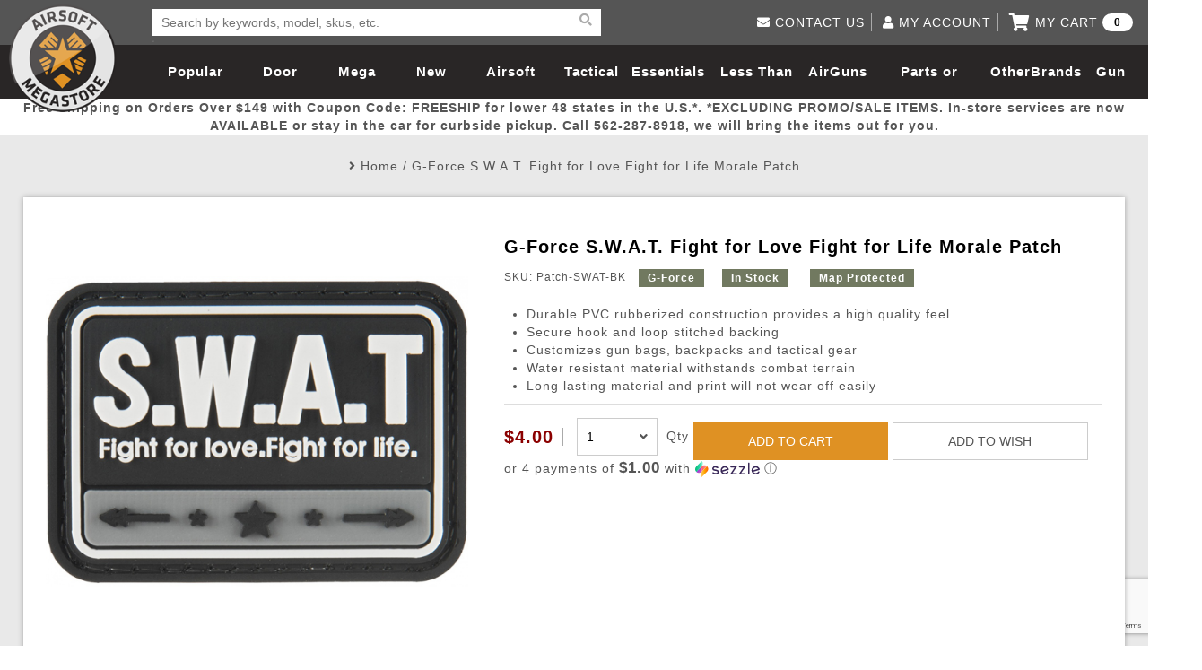

--- FILE ---
content_type: text/html; charset=utf-8
request_url: https://www.airsoftmegastore.com/24016-g-force-s-w-a-t-fight-for-love-fight-for-life-morale-patch-patch-swat-bk-Patch-SWAT-BK
body_size: 137791
content:
<!DOCTYPE html>
<html>
<head>
    <meta charset="utf-8">
    <meta http-equiv="X-UA-Compatible" content="IE=edge">
    <title>G-Force S.W.A.T. Fight for Love Fight for Life Morale Patch | Airsoft Megastore</title>
    <base href="https://www.airsoftmegastore.com/">
    <meta name="title" content="G-Force S.W.A.T. Fight for Love Fight for Life Morale Patch">
    <meta name="description" content="The G-Force S.W.A.T. Fight for Love Fight for Life Morale Patch is now available at Airsoft Megastore!">
    <meta name="keywords" content="g-force, patch-swat-bk, morale patch">
    <!--Mobile Only -->
    <meta name="HandheldFriendly" content="true">
    <meta name="MobileOptimized" content="320">
    <meta name="viewport" content="width=device-width, initial-scale=1.0, minimum-scale=1.0, maximum-scale=1.0, user-scalable=no">
    <!--End Mobile Only -->
    <link rel="Shortcut Icon" type="image/ico" href="/image/star-favicon.jpg" />
    <link rel="stylesheet" type="text/css" href="https://www.airsoftmegastore.com/catalog/view/theme/airsoftmegastorecom/stylesheet/reset.css">
    <link rel="stylesheet" type="text/css" href="https://cdnjs.cloudflare.com/ajax/libs/slick-carousel/1.6.0/slick.min.css">
    <link rel="stylesheet" type="text/css" href="https://www.airsoftmegastore.com/catalog/view/theme/airsoftmegastorecom/stylesheet/style.css?20221017">
    <link rel="stylesheet" type="text/css" href="https://cdnjs.cloudflare.com/ajax/libs/lightgallery/1.2.6/css/lightgallery.min.css">
    <!-- link rel="stylesheet" type="text/css" href="https://cdnjs.cloudflare.com/ajax/libs/font-awesome/4.7.0/css/font-awesome.min.css" //-->

    
    <!-- script src="catalog/view/javascript/jquery/jquery-2.1.1.min.js" type="text/javascript"></script //-->
    <script src="https://cdnjs.cloudflare.com/ajax/libs/jquery/3.1.1/jquery.min.js" type="text/javascript"></script>
    <script src="https://www.airsoftmegastore.com/catalog/view/theme/airsoftmegastorecom/js/common.js?202102273" type="text/javascript"></script>
    <script src="https://www.airsoftmegastore.com/catalog/view/theme/airsoftmegastorecom/js/ams.js?20210227"></script>
    <script src="https://www.airsoftmegastore.com/catalog/view/theme/airsoftmegastorecom/js/bootstrap.js"></script>
    <script src="https://www.airsoftmegastore.com/catalog/view/theme/airsoftmegastorecom/js/font-awesome-v5.js"></script>
<!-- External Integration //-->
    <!-- meta property="fb:app_id" content="583914284983195" / //-->
    <meta property="fb:app_id" content="2028614483879537" />
    <meta name="google-site-verification" content="kzpICkSe8Xtgyg7ualqV36_1nts483kaVuU98qjWQYc" />
<!-- End of External Integration //-->
</head>
<body>

            <script type="text/javascript" src="https://www.google.com/recaptcha/api.js?render=6Lc_3_ccAAAAAPQYoLX-A04y4h1cB-TTGhi3Q-0X"></script>
    
    <!-- Google Analytics -->
        <script type="text/javascript">
            window.ga = window.ga || function () { (ga.q = ga.q || []).push(arguments) }; ga.l = +new Date;
            ga('create', 'UA-2848906-2', 'auto');
            ga('send', 'pageview');
        </script>
        <script async src='//www.google-analytics.com/analytics.js'></script>
    <!-- End Google Analytics -->

		
		<!-- Ethnio Tag -->
		<!--
		<script type="text/javascript" language="javscript" src="//ethn.io/20201.js" async="true" charset="utf-8"></script>
		-->
		<!-- Ethnio Tag End -->

    <!-- Bing Tag -->
    <script>(function(w,d,t,r,u){var f,n,i;w[u]=w[u]||[],f=function(){var o={ti:"5711343"};o.q=w[u],w[u]=new UET(o),w[u].push("pageLoad")},n=d.createElement(t),n.src=r,n.async=1,n.onload=n.onreadystatechange=function(){var s=this.readyState;s&&s!=="loaded"&&s!=="complete"||(f(),n.onload=n.onreadystatechange=null)},i=d.getElementsByTagName(t)[0],i.parentNode.insertBefore(n,i)})(window,document,"script","//bat.bing.com/bat.js","uetq");</script><noscript><img src="//bat.bing.com/action/0?ti=5711343&Ver=2" height="0" width="0" style="display:none; visibility: hidden;" /></noscript>
    <!-- Bing tag end-->

    <!-- AD Roll -->
    
<!-- Load Facebook SDK for JavaScript -->
<div id="fb-root"></div>
<script>(function(d, s, id) {
  var js, fjs = d.getElementsByTagName(s)[0];
  if (d.getElementById(id)) return;
  js = d.createElement(s); js.id = id;
  js.src = 'https://connect.facebook.net/en_US/sdk.js#xfbml=1&version=v3.0';
  fjs.parentNode.insertBefore(js, fjs);
}(document, 'script', 'facebook-jssdk'));</script>


<script>
    grecaptcha.ready(function() {
        // do request for recaptcha token
        // response is promise with passed token
        grecaptcha.execute('6Lc_3_ccAAAAAPQYoLX-A04y4h1cB-TTGhi3Q-0X', {action:'validate_captcha_popup'})
                  .then(function(token) {
            // add token value to form
            document.getElementById('g-recaptcha-response-popup').value = token;
        });
    });
</script>
    <header>
        <div class="wrapper">
            <a href="/" class="logo">Airsoft Megastore</a>
                        <div class="search">
              <form class="search-bar" action="https://www.airsoftmegastore.com/index.php?route=product/search" method="GET">
                  <input type="hidden" name="route" value="product/search" class="hidden">
                  <input type="text" id="keyword-search" class="keyword" name="search" placeholder="Search by keywords, model, skus, etc. " required>
                  <button class="reset-btn" type="reset"><i class="fa fa-times" aria-hidden="true"></i></button>
                  <button><i class="fa fa-search" aria-hidden="true"></i></button>
              </form>
              <ul class="result-box"></ul>
            </div>
            
            <nav>
                <div id="nav-icon2">
                  <span></span>
                  <span></span>
                  <span></span>
                  <span></span>
                  <span></span>
                  <span></span>
                </div>
                <ul>
                                  
                    <li><a href="https://www.airsoftmegastore.com/Popular-Picks">Popular Picks</a></li>
                                                    
                    <li><a href="https://www.airsoftmegastore.com/door-busters">Door Busters</a></li>
                                                    
                    <li><a href="https://www.airsoftmegastore.com/Mega-Deals">Mega Deals</a></li>
                                                    
                    <li><a href="https://www.airsoftmegastore.com/New-Arrivals">New Arrivals</a></li>
                                                    
                    <li>
                      <a href="https://www.airsoftmegastore.com/Categories/1-airsoft-guns.aspx">Airsoft Guns</a>
                      <span>
                        <i class="fa fa-plus" aria-hidden="true"></i>
                        <i class="fa fa-minus" aria-hidden="true"></i>
                      </span>
                      <div class="white">
                        <ul class="product-list">
                        
                          <li>
                                                        <a href="https://www.airsoftmegastore.com/Categories/173-airsoft-rifles.aspx"><img src="https://www.airsoftmegastore.com/image/cache/catalog/category/airsoft_guns-320x203.jpg"></a>
                            
                            <h3><a href="https://www.airsoftmegastore.com/Categories/173-airsoft-rifles.aspx">Airsoft Guns</a></h3>
                          </li>
                        
                          <li>
                                                        <a href="https://www.airsoftmegastore.com/Categories/13-airsoft-pistols-handguns-revolvers.aspx"><img src="https://www.airsoftmegastore.com/image/cache/catalog/category/airsoft_pistols-320x203.jpg"></a>
                            
                            <h3><a href="https://www.airsoftmegastore.com/Categories/13-airsoft-pistols-handguns-revolvers.aspx">Airsoft Pistols</a></h3>
                          </li>
                        
                          <li>
                                                        <a href="https://www.airsoftmegastore.com/Categories/2-airsoft-sniper-rifles.aspx"><img src="https://www.airsoftmegastore.com/image/cache/catalog/category/sniper_rifles-320x203.jpg"></a>
                            
                            <h3><a href="https://www.airsoftmegastore.com/Categories/2-airsoft-sniper-rifles.aspx">Airsoft Sniper Rifles</a></h3>
                          </li>
                        
                          <li>
                                                        <a href="https://www.airsoftmegastore.com/Categories/290-shop-by-model-aisoft-guns.aspx"><img src="https://www.airsoftmegastore.com/image/cache/catalog/category/rifle_models-320x203.jpg"></a>
                            
                            <h3><a href="https://www.airsoftmegastore.com/Categories/290-shop-by-model-aisoft-guns.aspx">Rifle Models</a></h3>
                          </li>
                        
                        </ul>
                        <div>
                        
                          <ul class='link-list'>
                            <li class='title'>
                              <a href="https://www.airsoftmegastore.com/Categories/173-airsoft-rifles.aspx">Airsoft Guns</a>
                              <span>
                                <i class="fa fa-plus" aria-hidden="true"></i>
                                <i class="fa fa-minus" aria-hidden="true"></i>
                              </span>
                            </li>

                            
                            <li>
                              <a href="https://www.airsoftmegastore.com/electric-blowback">Electric Blowback </a>
                            </li>
                            
                            <li>
                              <a href="https://www.airsoftmegastore.com/Categories/177-airsoft-electric-automatic-guns-aeg.aspx">AEG Rifles</a>
                            </li>
                            
                            <li>
                              <a href="https://www.airsoftmegastore.com/index.php?route=product/category&path=150_152">AEG SMGs</a>
                            </li>
                            
                            <li>
                              <a href="https://www.airsoftmegastore.com/index.php?route=product/category&path=150_153">AEG Machine Guns</a>
                            </li>
                            
                            <li>
                              <a href="https://www.airsoftmegastore.com/Categories/2083-high-pressure-air-hpa-airsoft-guns-rifles-parts.aspx">HPA Airsoft Guns</a>
                            </li>
                            
                            <li>
                              <a href="https://www.airsoftmegastore.com/Categories/9-gas-co2-airsoft-rifles.aspx">Gas Rifles</a>
                            </li>
                            
                            <li>
                              <a href="https://www.airsoftmegastore.com/index.php?route=product/category&path=150_156">Gas SMGs</a>
                            </li>
                            
                            <li>
                              <a href="https://www.airsoftmegastore.com/index.php?route=product/category&path=150_157">Gas Shotguns</a>
                            </li>
                            
                            <li>
                              <a href="https://www.airsoftmegastore.com/Categories/11-spring-airsoft-rifles.aspx">Spring Rifles</a>
                            </li>
                            
                            <li>
                              <a href="https://www.airsoftmegastore.com/index.php?route=product/category&path=150_159">Spring SMGs</a>
                            </li>
                            
                            <li>
                              <a href="https://www.airsoftmegastore.com/Categories/197-airsoft-shotguns.aspx">Spring Shotguns</a>
                            </li>
                            
                            <li>
                              <a href="https://www.airsoftmegastore.com/Categories/12-airsoft-grenade-launchers.aspx">Grenade Launchers</a>
                            </li>
                            
                          </ul>
                        
                          <ul class='link-list'>
                            <li class='title'>
                              <a href="https://www.airsoftmegastore.com/Categories/13-airsoft-pistols-handguns-revolvers.aspx">Airsoft Pistols</a>
                              <span>
                                <i class="fa fa-plus" aria-hidden="true"></i>
                                <i class="fa fa-minus" aria-hidden="true"></i>
                              </span>
                            </li>

                            
                            <li>
                              <a href="https://www.airsoftmegastore.com/Categories/15-airsoft-gas-blowback-pistols.aspx">Gas Blowback Pistols</a>
                            </li>
                            
                            <li>
                              <a href="https://www.airsoftmegastore.com/Categories/14-airsoft-gas-pistols.aspx">Gas Non-Blowback Pistols</a>
                            </li>
                            
                            <li>
                              <a href="https://www.airsoftmegastore.com/Categories/18-co2-blowback-airsoft-pistols.aspx">CO2 Blowback Pistols</a>
                            </li>
                            
                            <li>
                              <a href="https://www.airsoftmegastore.com/Categories/17-airsoft-co2-pistols.aspx">CO2 Non-Blowback Pistols</a>
                            </li>
                            
                            <li>
                              <a href="https://www.airsoftmegastore.com/Categories/20-spring-airsoft-pistols.aspx">Spring Pistols</a>
                            </li>
                            
                            <li>
                              <a href="https://www.airsoftmegastore.com/index.php?route=product/category&path=162_168">Electric Pistols</a>
                            </li>
                            
                          </ul>
                        
                          <ul class='link-list'>
                            <li class='title'>
                              <a href="https://www.airsoftmegastore.com/Categories/2-airsoft-sniper-rifles.aspx">Airsoft Sniper Rifles</a>
                              <span>
                                <i class="fa fa-plus" aria-hidden="true"></i>
                                <i class="fa fa-minus" aria-hidden="true"></i>
                              </span>
                            </li>

                            
                            <li>
                              <a href="https://www.airsoftmegastore.com/index.php?route=product/category&path=169_170">Gas Sniper Rifles</a>
                            </li>
                            
                            <li>
                              <a href="https://www.airsoftmegastore.com/index.php?route=product/category&path=169_171">Bolt-Action Spring Rifles</a>
                            </li>
                            
                            <li>
                              <a href="https://www.airsoftmegastore.com/index.php?route=product/category&path=169_172">Designated Marksman Rifles (DMRs)</a>
                            </li>
                            
                            <li>
                              <a href="https://www.airsoftmegastore.com/index.php?route=product/category&path=169_173">AEG Sniper Riper Rifles</a>
                            </li>
                            
                          </ul>
                        
                          <ul class='link-list'>
                            <li class='title'>
                              <a href="https://www.airsoftmegastore.com/Categories/290-shop-by-model-aisoft-guns.aspx">Rifle Models</a>
                              <span>
                                <i class="fa fa-plus" aria-hidden="true"></i>
                                <i class="fa fa-minus" aria-hidden="true"></i>
                              </span>
                            </li>

                            
                            <li>
                              <a href="https://www.airsoftmegastore.com/Categories/291-shop-by-model-m4-airsoft-guns.aspx">M4 / M16 / SR25</a>
                            </li>
                            
                            <li>
                              <a href="https://www.airsoftmegastore.com/index.php?route=product/category&path=174_176">SCAR / MK16 / MK17</a>
                            </li>
                            
                            <li>
                              <a href="https://www.airsoftmegastore.com/Categories/295-shop-by-model-mp5-ump-airsoft-guns.aspx">MP5</a>
                            </li>
                            
                            <li>
                              <a href="https://www.airsoftmegastore.com/index.php?route=product/category&path=174_178">Glock</a>
                            </li>
                            
                            <li>
                              <a href="https://www.airsoftmegastore.com/Categories/293-shop-by-model-m14-airsoft-guns.aspx">M14</a>
                            </li>
                            
                            <li>
                              <a href="https://www.airsoftmegastore.com/Categories/292-shop-by-model-ak-47-airsoft-guns.aspx">AK47 / AK74 / AK</a>
                            </li>
                            
                            <li>
                              <a href="https://www.airsoftmegastore.com/index.php?route=product/category&path=174_433">Hi-Capa</a>
                            </li>
                            
                            <li>
                              <a href="https://www.airsoftmegastore.com/Categories/294-shop-by-model-m1911-airsoft-pistols.aspx">1911</a>
                            </li>
                            
                            <li>
                              <a href="https://www.airsoftmegastore.com/index.php?route=product/category&path=174_182">M9</a>
                            </li>
                            
                            <li>
                              <a href="https://www.airsoftmegastore.com/index.php?route=product/category&path=174_183">MP7</a>
                            </li>
                            
                            <li>
                              <a href="https://www.airsoftmegastore.com/index.php?route=product/category&path=174_184">AUG</a>
                            </li>
                            
                            <li>
                              <a href="https://www.airsoftmegastore.com/index.php?route=product/category&path=174_185">M249</a>
                            </li>
                            
                            <li>
                              <a href="https://www.airsoftmegastore.com/masada">Masada</a>
                            </li>
                            
                            <li>
                              <a href="https://www.airsoftmegastore.com/index.php?route=product/category&path=174_186">L96</a>
                            </li>
                            
                            <li>
                              <a href="https://www.airsoftmegastore.com/Categories/298-shop-by-model-g36-airsoft-guns.aspx">G36</a>
                            </li>
                            
                            <li>
                              <a href="https://www.airsoftmegastore.com/Categories/297-shop-by-model-p226-airsoft-pistols.aspx">Other Models</a>
                            </li>
                            
                          </ul>
                        
                        </div>
                      </div>
                    </li>
                                                    
                    <li>
                      <a href="https://www.airsoftmegastore.com/Categories/63-tactical-gear.aspx">Tactical Gear</a>
                      <span>
                        <i class="fa fa-plus" aria-hidden="true"></i>
                        <i class="fa fa-minus" aria-hidden="true"></i>
                      </span>
                      <div class="white">
                        <ul class="product-list">
                        
                          <li>
                                                        <a href="https://www.airsoftmegastore.com/Categories/64-tactical-apparel.aspx"><img src="https://www.airsoftmegastore.com/image/cache/catalog/category/loadout-320x203.jpg"></a>
                            
                            <h3><a href="https://www.airsoftmegastore.com/Categories/64-tactical-apparel.aspx">Loadout</a></h3>
                          </li>
                        
                          <li>
                                                        <a href="https://www.airsoftmegastore.com/Categories/68-face-masks-protective-gear.aspx"><img src="https://www.airsoftmegastore.com/image/cache/catalog/category/head_pro-320x203.jpg"></a>
                            
                            <h3><a href="https://www.airsoftmegastore.com/Categories/68-face-masks-protective-gear.aspx">Airsoft Head Protection</a></h3>
                          </li>
                        
                          <li>
                                                        <a href="https://www.airsoftmegastore.com/Categories/65-airsoft-tactical-backpacks-and-gear-bags.aspx"><img src="https://www.airsoftmegastore.com/image/cache/catalog/category/gun_bags-320x203.jpg"></a>
                            
                            <h3><a href="https://www.airsoftmegastore.com/Categories/65-airsoft-tactical-backpacks-and-gear-bags.aspx">Bags and Packs</a></h3>
                          </li>
                        
                          <li>
                                                        <a href="https://www.airsoftmegastore.com/index.php?route=product/category&path=145_233"><img src="https://www.airsoftmegastore.com/image/cache/catalog/category/pouches-320x203.jpg"></a>
                            
                            <h3><a href="https://www.airsoftmegastore.com/index.php?route=product/category&path=145_233">Pouches</a></h3>
                          </li>
                        
                        </ul>
                        <div>
                        
                          <ul class='link-list'>
                            <li class='title'>
                              <a href="https://www.airsoftmegastore.com/Categories/64-tactical-apparel.aspx">Loadout</a>
                              <span>
                                <i class="fa fa-plus" aria-hidden="true"></i>
                                <i class="fa fa-minus" aria-hidden="true"></i>
                              </span>
                            </li>

                            
                            <li>
                              <a href="https://www.airsoftmegastore.com/Categories/147-airsoft-helmets.aspx">Airsoft Helmets and Helmet Accessories</a>
                            </li>
                            
                            <li>
                              <a href="https://www.airsoftmegastore.com/index.php?route=product/category&path=195_197">Hats</a>
                            </li>
                            
                            <li>
                              <a href="https://www.airsoftmegastore.com/Categories/156-tactical-bdu-shirts.aspx">BDU Shirts</a>
                            </li>
                            
                            <li>
                              <a href="https://www.airsoftmegastore.com/Categories/157-tactical-bdu-pants.aspx">BDU Pants</a>
                            </li>
                            
                            <li>
                              <a href="https://www.airsoftmegastore.com/Categories/698-airsoft-battle-dress-uniform-pants-shirts-bdus.aspx">BDU Set</a>
                            </li>
                            
                            <li>
                              <a href="https://www.airsoftmegastore.com/Categories/73-ghillie-suits.aspx">Ghillie Suits and Concealment</a>
                            </li>
                            
                            <li>
                              <a href="https://www.airsoftmegastore.com/Categories/75-plate-carriers.aspx">Airsoft Plate Carriers</a>
                            </li>
                            
                            <li>
                              <a href="https://www.airsoftmegastore.com/Categories/76-crossdraw-vests.aspx">Airsoft Vests</a>
                            </li>
                            
                            <li>
                              <a href="https://www.airsoftmegastore.com/Categories/163-chest-rigs.aspx">Chest Rigs (Standard)</a>
                            </li>
                            
                            <li>
                              <a href="https://www.airsoftmegastore.com/index.php?route=product/category&path=195_205">Chest Rigs (Minimalist)</a>
                            </li>
                            
                            <li>
                              <a href="https://www.airsoftmegastore.com/Categories/160-jackets-sweaters.aspx">Jackets and Sweaters</a>
                            </li>
                            
                            <li>
                              <a href="https://www.airsoftmegastore.com/index.php?route=product/category&path=195_207">Pants</a>
                            </li>
                            
                            <li>
                              <a href="https://www.airsoftmegastore.com/Categories/161-t-shirts.aspx">T-Shirts</a>
                            </li>
                            
                            <li>
                              <a href="https://www.airsoftmegastore.com/index.php?route=product/category&path=195_209">Cold Weather Gear</a>
                            </li>
                            
                          </ul>
                        
                          <ul class='link-list'>
                            <li class='title'>
                              <a href="https://www.airsoftmegastore.com/Categories/68-face-masks-protective-gear.aspx">Airsoft Head Protection</a>
                              <span>
                                <i class="fa fa-plus" aria-hidden="true"></i>
                                <i class="fa fa-minus" aria-hidden="true"></i>
                              </span>
                            </li>

                            
                            <li>
                              <a href="https://www.airsoftmegastore.com/index.php?route=product/category&path=210_211">Tactical Goggles</a>
                            </li>
                            
                            <li>
                              <a href="https://www.airsoftmegastore.com/index.php?route=product/category&path=210_212">Shooting Glasses</a>
                            </li>
                            
                            <li>
                              <a href="https://www.airsoftmegastore.com/index.php?route=product/category&path=210_213">Lower Face Mask</a>
                            </li>
                            
                            <li>
                              <a href="https://www.airsoftmegastore.com/Categories/154-balaclavas.aspx">Balaclavas</a>
                            </li>
                            
                            <li>
                              <a href="https://www.airsoftmegastore.com/Categories/155-scarves-wraps-shemaghs.aspx">Shemaghs &amp; Neck Wraps</a>
                            </li>
                            
                            <li>
                              <a href="https://www.airsoftmegastore.com/index.php?route=product/category&path=210_216">Full Face Masks</a>
                            </li>
                            
                            <li>
                              <a href="https://www.airsoftmegastore.com/Categories/182-communication-gear.aspx">Communication </a>
                            </li>
                            
                            <li>
                              <a href="https://www.airsoftmegastore.com/index.php?route=product/category&path=210_219">Ear Protection</a>
                            </li>
                            
                            <li>
                              <a href="https://www.airsoftmegastore.com/index.php?route=product/category&path=210_220">Gloves</a>
                            </li>
                            
                            <li>
                              <a href="https://www.airsoftmegastore.com/index.php?route=product/category&path=210_221">Hard Knuckle Gloves</a>
                            </li>
                            
                            <li>
                              <a href="https://www.airsoftmegastore.com/index.php?route=product/category&path=210_223">Knee and Elbow Pads</a>
                            </li>
                            
                          </ul>
                        
                          <ul class='link-list'>
                            <li class='title'>
                              <a href="https://www.airsoftmegastore.com/Categories/65-airsoft-tactical-backpacks-and-gear-bags.aspx">Bags and Packs</a>
                              <span>
                                <i class="fa fa-plus" aria-hidden="true"></i>
                                <i class="fa fa-minus" aria-hidden="true"></i>
                              </span>
                            </li>

                            
                            <li>
                              <a href="https://www.airsoftmegastore.com/index.php?route=product/category&path=224_226">Rifle Bags</a>
                            </li>
                            
                            <li>
                              <a href="https://www.airsoftmegastore.com/index.php?route=product/category&path=224_227">Rifle Cases</a>
                            </li>
                            
                            <li>
                              <a href="https://www.airsoftmegastore.com/Categories/176-backpacks.aspx">BackPacks</a>
                            </li>
                            
                            <li>
                              <a href="https://www.airsoftmegastore.com/Categories/213-hydration-carriers.aspx">Hydration Carriers</a>
                            </li>
                            
                            <li>
                              <a href="https://www.airsoftmegastore.com/Categories/71-airsoft-molle-gear.aspx">MOLLE Packs</a>
                            </li>
                            
                            <li>
                              <a href="https://www.airsoftmegastore.com/index.php?route=product/category&path=224_231">Range Bags</a>
                            </li>
                            
                            <li>
                              <a href="https://www.airsoftmegastore.com/Categories/225-shoulder-holsters.aspx">Shoulder Bags</a>
                            </li>
                            
                          </ul>
                        
                          <ul class='link-list'>
                            <li class='title'>
                              <a href="https://www.airsoftmegastore.com/index.php?route=product/category&path=145_233">Pouches</a>
                              <span>
                                <i class="fa fa-plus" aria-hidden="true"></i>
                                <i class="fa fa-minus" aria-hidden="true"></i>
                              </span>
                            </li>

                            
                            <li>
                              <a href="https://www.airsoftmegastore.com/index.php?route=product/category&path=233_234">Admin Pouches </a>
                            </li>
                            
                            <li>
                              <a href="https://www.airsoftmegastore.com/index.php?route=product/category&path=233_235">Canteen and Hydration Pouches</a>
                            </li>
                            
                            <li>
                              <a href="https://www.airsoftmegastore.com/index.php?route=product/category&path=233_236">Dump Pouches</a>
                            </li>
                            
                            <li>
                              <a href="https://www.airsoftmegastore.com/index.php?route=product/category&path=233_237">General Purpose Pouches</a>
                            </li>
                            
                            <li>
                              <a href="https://www.airsoftmegastore.com/index.php?route=product/category&path=233_238">Grenade Pouches</a>
                            </li>
                            
                            <li>
                              <a href="https://www.airsoftmegastore.com/index.php?route=product/category&path=233_239">Medical Pouches</a>
                            </li>
                            
                            <li>
                              <a href="https://www.airsoftmegastore.com/index.php?route=product/category&path=233_240">Pistol Magazine Pouches</a>
                            </li>
                            
                            <li>
                              <a href="https://www.airsoftmegastore.com/index.php?route=product/category&path=233_241">Radio Pouches</a>
                            </li>
                            
                            <li>
                              <a href="https://www.airsoftmegastore.com/index.php?route=product/category&path=233_242">Rifle Magazine Pouches</a>
                            </li>
                            
                            <li>
                              <a href="https://www.airsoftmegastore.com/index.php?route=product/category&path=233_243">Shotgun Shell Pouches and Carriers</a>
                            </li>
                            
                            <li>
                              <a href="https://www.airsoftmegastore.com/index.php?route=product/category&path=233_244">Utility Pouches</a>
                            </li>
                            
                            <li>
                              <a href="https://www.airsoftmegastore.com/index.php?route=product/category&path=233_245">Pouch Parts</a>
                            </li>
                            
                          </ul>
                        
                          <ul class='link-list'>
                            <li class='title'>
                              <a href="https://www.airsoftmegastore.com/Categories/72-tactical-slings.aspx">More Gear</a>
                              <span>
                                <i class="fa fa-plus" aria-hidden="true"></i>
                                <i class="fa fa-minus" aria-hidden="true"></i>
                              </span>
                            </li>

                            
                            <li>
                              <a href="https://www.airsoftmegastore.com/Storage-Containers">Storage Containers</a>
                            </li>
                            
                            <li>
                              <a href="https://www.airsoftmegastore.com/index.php?route=product/category&path=246_247">Fabric and Soft Shell Holsters</a>
                            </li>
                            
                            <li>
                              <a href="https://www.airsoftmegastore.com/Categories/223-hardshell-holsters.aspx">Hard Shell Holsters</a>
                            </li>
                            
                            <li>
                              <a href="https://www.airsoftmegastore.com/Categories/220-dropleg-holsters-pouches.aspx">Drop Leg Harnesses and Holsters</a>
                            </li>
                            
                            <li>
                              <a href="https://www.airsoftmegastore.com/Categories/232-1-point-slings.aspx">1-Point Slings</a>
                            </li>
                            
                            <li>
                              <a href="https://www.airsoftmegastore.com/Categories/233-2-point-slings.aspx">2-Point Slings</a>
                            </li>
                            
                            <li>
                              <a href="https://www.airsoftmegastore.com/Categories/234-3-point-slings.aspx">3-Point Slings</a>
                            </li>
                            
                            <li>
                              <a href="https://www.airsoftmegastore.com/Categories/235-pistol-lanyards.aspx">Pistol Lanyards</a>
                            </li>
                            
                            <li>
                              <a href="https://www.airsoftmegastore.com/index.php?route=product/category&path=246_255">Survival Bracelets</a>
                            </li>
                            
                            <li>
                              <a href="https://www.airsoftmegastore.com/index.php?route=product/category&path=246_256">Outdoor Equipment</a>
                            </li>
                            
                            <li>
                              <a href="https://www.airsoftmegastore.com/Categories/164-battle-belts.aspx">Battle Belts</a>
                            </li>
                            
                            <li>
                              <a href="https://www.airsoftmegastore.com/index.php?route=product/category&path=246_258">Rigger Belts</a>
                            </li>
                            
                            <li>
                              <a href="https://www.airsoftmegastore.com/Categories/70-morale-patches.aspx">Patches and Stickers</a>
                            </li>
                            
                            <li>
                              <a href="https://www.airsoftmegastore.com/Categories/128-airsoft-training-knives.aspx">Training-Knives</a>
                            </li>
                            
                            <li>
                              <a href="https://www.airsoftmegastore.com/index.php?route=product/category&path=246_437">Body Armor &amp; Vest Accessories</a>
                            </li>
                            
                            <li>
                              <a href="https://www.airsoftmegastore.com/Categories/2082-hpa-high-pressure-air-tanks.aspx">HPA Tanks</a>
                            </li>
                            
                          </ul>
                        
                        </div>
                      </div>
                    </li>
                                                    
                    <li>
                      <a href="https://www.airsoftmegastore.com/Categories/22-essential-airsoft-gear.aspx">Essentials</a>
                      <span>
                        <i class="fa fa-plus" aria-hidden="true"></i>
                        <i class="fa fa-minus" aria-hidden="true"></i>
                      </span>
                      <div class="white">
                        <ul class="product-list">
                        
                          <li>
                                                        <a href="https://www.airsoftmegastore.com/Categories/41-airsoft-magazines.aspx"><img src="https://www.airsoftmegastore.com/image/cache/catalog/category/magazines-320x203.jpg"></a>
                            
                            <h3><a href="https://www.airsoftmegastore.com/Categories/41-airsoft-magazines.aspx">Magazines</a></h3>
                          </li>
                        
                          <li>
                                                        <a href="https://www.airsoftmegastore.com/Categories/24-20g-23g-25g-26g-airsoft-bbs.aspx"><img src="https://www.airsoftmegastore.com/image/cache/catalog/category/bbs-320x203.jpg"></a>
                            
                            <h3><a href="https://www.airsoftmegastore.com/Categories/24-20g-23g-25g-26g-airsoft-bbs.aspx">BBs</a></h3>
                          </li>
                        
                          <li>
                                                        <a href="https://www.airsoftmegastore.com/Categories/27-airsoft-batteries-chargers.aspx"><img src="https://www.airsoftmegastore.com/image/cache/catalog/category/batteries-320x203.jpg"></a>
                            
                            <h3><a href="https://www.airsoftmegastore.com/Categories/27-airsoft-batteries-chargers.aspx">Batteries</a></h3>
                          </li>
                        
                          <li>
                                                        <a href="https://www.airsoftmegastore.com/Categories/31-airsoft-green-gas-co2.aspx"><img src="https://www.airsoftmegastore.com/image/cache/catalog/category/gas-320x203.jpg"></a>
                            
                            <h3><a href="https://www.airsoftmegastore.com/Categories/31-airsoft-green-gas-co2.aspx">Gas / Lubricant / Performance</a></h3>
                          </li>
                        
                        </ul>
                        <div>
                        
                          <ul class='link-list'>
                            <li class='title'>
                              <a href="https://www.airsoftmegastore.com/Pellets">Pellets</a>
                              <span>
                                <i class="fa fa-plus" aria-hidden="true"></i>
                                <i class="fa fa-minus" aria-hidden="true"></i>
                              </span>
                            </li>

                            
                          </ul>
                        
                          <ul class='link-list'>
                            <li class='title'>
                              <a href="https://www.airsoftmegastore.com/Categories/41-airsoft-magazines.aspx">Magazines</a>
                              <span>
                                <i class="fa fa-plus" aria-hidden="true"></i>
                                <i class="fa fa-minus" aria-hidden="true"></i>
                              </span>
                            </li>

                            
                            <li>
                              <a href="https://www.airsoftmegastore.com/index.php?route=product/category&path=262_263">AEG Low-Cap Magazines</a>
                            </li>
                            
                            <li>
                              <a href="https://www.airsoftmegastore.com/index.php?route=product/category&path=262_264">AEG Mid-Cap Magazines</a>
                            </li>
                            
                            <li>
                              <a href="https://www.airsoftmegastore.com/Categories/43-airsoft-hi-cap-aeg-magazines.aspx">AEG High-Cap Magazines</a>
                            </li>
                            
                            <li>
                              <a href="https://www.airsoftmegastore.com/aeg-variable-mid-cap-magazines">AEG Variable Mid-Cap Magazines</a>
                            </li>
                            
                            <li>
                              <a href="https://www.airsoftmegastore.com/index.php?route=product/category&path=262_266">AEG Drum Magazines</a>
                            </li>
                            
                            <li>
                              <a href="https://www.airsoftmegastore.com/Categories/53-co2-pistol-magazines.aspx">Co2 Magazines</a>
                            </li>
                            
                            <li>
                              <a href="https://www.airsoftmegastore.com/green-gas-magazine">Green Gas Magazines</a>
                            </li>
                            
                            <li>
                              <a href="https://www.airsoftmegastore.com/Categories/50-spring-airsoft-pistol-magazines.aspx">Spring Pistol Magazines</a>
                            </li>
                            
                            <li>
                              <a href="https://www.airsoftmegastore.com/index.php?route=product/category&path=262_269">Sniper Rifle Spring Magazines</a>
                            </li>
                            
                            <li>
                              <a href="https://www.airsoftmegastore.com/index.php?route=product/category&path=262_270">Sniper Rifle Gas Magazines</a>
                            </li>
                            
                            <li>
                              <a href="https://www.airsoftmegastore.com/revolver-shells">Revolver Shells</a>
                            </li>
                            
                            <li>
                              <a href="https://www.airsoftmegastore.com/Categories/48-airsoft-shotgun-shells-and-magazines.aspx">Shotgun Shells</a>
                            </li>
                            
                            <li>
                              <a href="https://www.airsoftmegastore.com/Categories/51-spring-airsoft-gun-magazines.aspx">Spring Magazines</a>
                            </li>
                            
                            <li>
                              <a href="https://www.airsoftmegastore.com/index.php?route=product/category&path=262_273">Other Magazines</a>
                            </li>
                            
                            <li>
                              <a href="https://www.airsoftmegastore.com/index.php?route=product/category&path=262_274">Magazine Accessories</a>
                            </li>
                            
                            <li>
                              <a href="https://www.airsoftmegastore.com/Categories/35-airsoft-speedloaders.aspx">Speedloaders</a>
                            </li>
                            
                          </ul>
                        
                          <ul class='link-list'>
                            <li class='title'>
                              <a href="https://www.airsoftmegastore.com/Categories/24-20g-23g-25g-26g-airsoft-bbs.aspx">BBs</a>
                              <span>
                                <i class="fa fa-plus" aria-hidden="true"></i>
                                <i class="fa fa-minus" aria-hidden="true"></i>
                              </span>
                            </li>

                            
                            <li>
                              <a href="https://www.airsoftmegastore.com/Categories/23-12g-airsoft-bbs.aspx">0.12g BBs</a>
                            </li>
                            
                            <li>
                              <a href="https://www.airsoftmegastore.com/index.php?route=product/category&path=276_278">0.15g BBs</a>
                            </li>
                            
                            <li>
                              <a href="https://www.airsoftmegastore.com/index.php?route=product/category&path=276_279">0.20g BBs</a>
                            </li>
                            
                            <li>
                              <a href="https://www.airsoftmegastore.com/index.php?route=product/category&path=276_280">0.23g BBs</a>
                            </li>
                            
                            <li>
                              <a href="https://www.airsoftmegastore.com/index.php?route=product/category&path=276_281">0.25g BBs</a>
                            </li>
                            
                            <li>
                              <a href="https://www.airsoftmegastore.com/index.php?route=product/category&path=276_282">0.28g BBs</a>
                            </li>
                            
                            <li>
                              <a href="https://www.airsoftmegastore.com/index.php?route=product/category&path=276_283">0.30g BBs</a>
                            </li>
                            
                            <li>
                              <a href="https://www.airsoftmegastore.com/index.php?route=product/category&path=276_284">0.32g BBs</a>
                            </li>
                            
                            <li>
                              <a href="https://www.airsoftmegastore.com/index.php?route=product/category&path=276_285">0.36g BBs</a>
                            </li>
                            
                            <li>
                              <a href="https://www.airsoftmegastore.com/index.php?route=product/category&path=276_286">0.40g BBs</a>
                            </li>
                            
                            <li>
                              <a href="https://www.airsoftmegastore.com/index.php?route=product/category&path=276_287">0.43g BBs</a>
                            </li>
                            
                            <li>
                              <a href="https://www.airsoftmegastore.com/Categories/166-biodegradable-airsoft-bbs.aspx">Outdoor BBs</a>
                            </li>
                            
                            <li>
                              <a href="https://www.airsoftmegastore.com/index.php?route=product/category&path=276_289">Tracer BBs</a>
                            </li>
                            
                            <li>
                              <a href="https://www.airsoftmegastore.com/Outdoor-Tracer-BBs">Outdoor Tracer BBs</a>
                            </li>
                            
                          </ul>
                        
                          <ul class='link-list'>
                            <li class='title'>
                              <a href="https://www.airsoftmegastore.com/Categories/27-airsoft-batteries-chargers.aspx">Batteries</a>
                              <span>
                                <i class="fa fa-plus" aria-hidden="true"></i>
                                <i class="fa fa-minus" aria-hidden="true"></i>
                              </span>
                            </li>

                            
                            <li>
                              <a href="https://www.airsoftmegastore.com/index.php?route=product/category&path=290_291">NiMH Batteries</a>
                            </li>
                            
                            <li>
                              <a href="https://www.airsoftmegastore.com/Categories/29-lipo-life-airsoft-batteries.aspx">LiPo Batteries</a>
                            </li>
                            
                            <li>
                              <a href="https://www.airsoftmegastore.com/index.php?route=product/category&path=290_294">Li-Ion Batteries</a>
                            </li>
                            
                            <li>
                              <a href="https://www.airsoftmegastore.com/index.php?route=product/category&path=290_293">Deans Batteries</a>
                            </li>
                            
                            <li>
                              <a href="https://www.airsoftmegastore.com/small-tamiya-batteries">Small Tamiya Batteries</a>
                            </li>
                            
                            <li>
                              <a href="https://www.airsoftmegastore.com/index.php?route=product/category&path=290_295">Other Batteries</a>
                            </li>
                            
                            <li>
                              <a href="https://www.airsoftmegastore.com/index.php?route=product/category&path=290_297">NiMH/NiCd Chargers</a>
                            </li>
                            
                            <li>
                              <a href="https://www.airsoftmegastore.com/index.php?route=product/category&path=290_298">Universal Chargers</a>
                            </li>
                            
                            <li>
                              <a href="https://www.airsoftmegastore.com/index.php?route=product/category&path=290_296">Balance Chargers</a>
                            </li>
                            
                            <li>
                              <a href="https://www.airsoftmegastore.com/battery-accessories">Battery Accessories</a>
                            </li>
                            
                          </ul>
                        
                          <ul class='link-list'>
                            <li class='title'>
                              <a href="https://www.airsoftmegastore.com/Categories/31-airsoft-green-gas-co2.aspx">Gas / Lubricant / Performance</a>
                              <span>
                                <i class="fa fa-plus" aria-hidden="true"></i>
                                <i class="fa fa-minus" aria-hidden="true"></i>
                              </span>
                            </li>

                            
                            <li>
                              <a href="https://www.airsoftmegastore.com/Categories/125-Airsoft-Green-Gas.aspx">Green gas</a>
                            </li>
                            
                            <li>
                              <a href="https://www.airsoftmegastore.com/Categories/33-airsoft-co2-cartridges.aspx">CO2 Cartridges</a>
                            </li>
                            
                            <li>
                              <a href="https://www.airsoftmegastore.com/Categories/32-Airsoft-Propane-Adapters-for-Gas-Guns.aspx">Propane Adaptors</a>
                            </li>
                            
                            <li>
                              <a href="https://www.airsoftmegastore.com/Categories/34-airsoft-gun-lubricant.aspx">Lubricant</a>
                            </li>
                            
                            <li>
                              <a href="https://www.airsoftmegastore.com/Categories/2079-chronograph-airsoft-velocity-muzzle-rate-of-fire-essentials-fps.aspx">Chronographs</a>
                            </li>
                            
                            <li>
                              <a href="https://www.airsoftmegastore.com/Categories/231-airsoft-targets.aspx">Targets</a>
                            </li>
                            
                            <li>
                              <a href="https://www.airsoftmegastore.com/Categories/279-airsoft-tech-tools.aspx">Tech Tools</a>
                            </li>
                            
                          </ul>
                        
                          <ul class='link-list'>
                            <li class='title'>
                              <a href="https://www.airsoftmegastore.com/Categories/120-airsoft-hand-grenades-and-devices.aspx">Grenades</a>
                              <span>
                                <i class="fa fa-plus" aria-hidden="true"></i>
                                <i class="fa fa-minus" aria-hidden="true"></i>
                              </span>
                            </li>

                            
                            <li>
                              <a href="https://www.airsoftmegastore.com/index.php?route=product/category&path=307_308">Gas Grenades &amp; Distraction Devices</a>
                            </li>
                            
                            <li>
                              <a href="https://www.airsoftmegastore.com/index.php?route=product/category&path=307_309">Grenade Shells</a>
                            </li>
                            
                            <li>
                              <a href="https://www.airsoftmegastore.com/index.php?route=product/category&path=307_310">Grenade Parts</a>
                            </li>
                            
                            <li>
                              <a href="https://www.airsoftmegastore.com/index.php?route=product/category&path=307_311">Smoke Grenade</a>
                            </li>
                            
                            <li>
                              <a href="https://www.airsoftmegastore.com/index.php?route=product/category&path=307_312">Spring Grenades</a>
                            </li>
                            
                            <li>
                              <a href="https://www.airsoftmegastore.com/index.php?route=product/category&path=307_313">Pyrotechnic Grenades</a>
                            </li>
                            
                            <li>
                              <a href="https://www.airsoftmegastore.com/index.php?route=product/category&path=307_314">Airsoft Mines</a>
                            </li>
                            
                          </ul>
                        
                        </div>
                      </div>
                    </li>
                                                    
                    <li><a href="https://www.airsoftmegastore.com/lancer-defence-less-than-lethal">Less Than Lethal</a></li>
                                                    
                    <li><a href="https://www.airsoftmegastore.com/index.php?route=product/category&path=384">AirGuns</a></li>
                                                    
                    <li>
                      <a href="https://www.airsoftmegastore.com/Categories/55-parts-upgrades.aspx">Parts or Accessories</a>
                      <span>
                        <i class="fa fa-plus" aria-hidden="true"></i>
                        <i class="fa fa-minus" aria-hidden="true"></i>
                      </span>
                      <div class="white">
                        <ul class="product-list">
                        
                          <li>
                                                        <a href="https://www.airsoftmegastore.com/slides"><img src="https://www.airsoftmegastore.com/image/cache/catalog/category/slides-320x203.jpg"></a>
                            
                            <h3><a href="https://www.airsoftmegastore.com/slides">Slides</a></h3>
                          </li>
                        
                          <li>
                                                        <a href="https://www.airsoftmegastore.com/magwells"><img src="https://www.airsoftmegastore.com/image/cache/catalog/category/magwells-320x203.jpg"></a>
                            
                            <h3><a href="https://www.airsoftmegastore.com/magwells">Magwells</a></h3>
                          </li>
                        
                          <li>
                                                        <a href="https://www.airsoftmegastore.com/outer-barrels"><img src="https://www.airsoftmegastore.com/image/cache/catalog/category/outer_barrels-320x203.jpg"></a>
                            
                            <h3><a href="https://www.airsoftmegastore.com/outer-barrels">Outer Barrel</a></h3>
                          </li>
                        
                          <li>
                                                        <a href="https://www.airsoftmegastore.com/Categories/36-scopes-sights.aspx"><img src="https://www.airsoftmegastore.com/image/cache/catalog/category/accessories-320x203.jpg"></a>
                            
                            <h3><a href="https://www.airsoftmegastore.com/Categories/36-scopes-sights.aspx">Accessories</a></h3>
                          </li>
                        
                        </ul>
                        <div>
                        
                          <ul class='link-list'>
                            <li class='title'>
                              <a href="https://www.airsoftmegastore.com/Categories/36-scopes-sights.aspx">Accessories</a>
                              <span>
                                <i class="fa fa-plus" aria-hidden="true"></i>
                                <i class="fa fa-minus" aria-hidden="true"></i>
                              </span>
                            </li>

                            
                            <li>
                              <a href="https://www.airsoftmegastore.com/PEQ-Boxes">PEQ Boxes</a>
                            </li>
                            
                            <li>
                              <a href="https://www.airsoftmegastore.com/optic-protector">Optic Protector </a>
                            </li>
                            
                            <li>
                              <a href="https://www.airsoftmegastore.com/index.php?route=product/category&path=315_316">Magnifiers</a>
                            </li>
                            
                            <li>
                              <a href="https://www.airsoftmegastore.com/Categories/246-red-dot-sights.aspx">Red / Green Dot Sights</a>
                            </li>
                            
                            <li>
                              <a href="https://www.airsoftmegastore.com/index.php?route=product/category&path=315_318">Magnified Scopes</a>
                            </li>
                            
                            <li>
                              <a href="https://www.airsoftmegastore.com/Categories/245-iron-sights.aspx">Iron Sights</a>
                            </li>
                            
                            <li>
                              <a href="https://www.airsoftmegastore.com/index.php?route=product/category&path=315_320">Illuminated Scopes</a>
                            </li>
                            
                            <li>
                              <a href="https://www.airsoftmegastore.com/index.php?route=product/category&path=315_434">Rail Mounts</a>
                            </li>
                            
                            <li>
                              <a href="https://www.airsoftmegastore.com/index.php?route=product/category&path=315_321">Night Vision Optics</a>
                            </li>
                            
                            <li>
                              <a href="https://www.airsoftmegastore.com/Categories/39-tactical-flashlights.aspx">Flashlights</a>
                            </li>
                            
                            <li>
                              <a href="https://www.airsoftmegastore.com/Categories/38-tactical-lasers.aspx">Lasers</a>
                            </li>
                            
                            <li>
                              <a href="https://www.airsoftmegastore.com/index.php?route=product/category&path=315_324">Foregrips</a>
                            </li>
                            
                            <li>
                              <a href="https://www.airsoftmegastore.com/hand-stops">Hand Stops</a>
                            </li>
                            
                            <li>
                              <a href="https://www.airsoftmegastore.com/Categories/131-airsoft-barrel-extensions-and-muzzle-devices.aspx">Mock Suppressor / Silencer</a>
                            </li>
                            
                            <li>
                              <a href="https://www.airsoftmegastore.com/index.php?route=product/category&path=315_326">Tracer Units</a>
                            </li>
                            
                            <li>
                              <a href="https://www.airsoftmegastore.com/Categories/59-tactical-grips-bipods.aspx">Bipods</a>
                            </li>
                            
                            <li>
                              <a href="https://www.airsoftmegastore.com/index.php?route=product/category&path=315_328">Grenades</a>
                            </li>
                            
                            <li>
                              <a href="https://www.airsoftmegastore.com/Categories/228-airsoft-grenade-launchers-and-hand-grenades.aspx">Grenade Launchers</a>
                            </li>
                            
                            <li>
                              <a href="https://www.airsoftmegastore.com/cameras">Cameras</a>
                            </li>
                            
                          </ul>
                        
                          <ul class='link-list'>
                            <li class='title'>
                              <a href="https://www.airsoftmegastore.com/Categories/57-external-gun-parts.aspx">Airsoft Rifle External Parts</a>
                              <span>
                                <i class="fa fa-plus" aria-hidden="true"></i>
                                <i class="fa fa-minus" aria-hidden="true"></i>
                              </span>
                            </li>

                            
                            <li>
                              <a href="https://www.airsoftmegastore.com/thread-adapter">Thread Adapters</a>
                            </li>
                            
                            <li>
                              <a href="https://www.airsoftmegastore.com/Categories/248-airsoft-handguards.aspx">Handguards / Rail Systems</a>
                            </li>
                            
                            <li>
                              <a href="https://www.airsoftmegastore.com/Categories/250-motor-pistol-grips.aspx">Pistol / Motor Grips</a>
                            </li>
                            
                            <li>
                              <a href="https://www.airsoftmegastore.com/Categories/251-sling-mounts.aspx">Sling Mounts</a>
                            </li>
                            
                            <li>
                              <a href="https://www.airsoftmegastore.com/Categories/60-rifle-stocks.aspx">Stocks</a>
                            </li>
                            
                            <li>
                              <a href="https://www.airsoftmegastore.com/index.php?route=product/category&path=330_335">Charging Handles</a>
                            </li>
                            
                            <li>
                              <a href="https://www.airsoftmegastore.com/index.php?route=product/category&path=330_336">Flash Hiders</a>
                            </li>
                            
                            <li>
                              <a href="https://www.airsoftmegastore.com/index.php?route=product/category&path=330_337">Full Receiver Sets</a>
                            </li>
                            
                            <li>
                              <a href="https://www.airsoftmegastore.com/index.php?route=product/category&path=330_338">Front Assembly / Receiver Kits</a>
                            </li>
                            
                            <li>
                              <a href="https://www.airsoftmegastore.com/Categories/58-airsoft-rail-systems-ris-ras.aspx">Rail Accessories</a>
                            </li>
                            
                            <li>
                              <a href="https://www.airsoftmegastore.com/Categories/253-airsoft-outer-barrels.aspx">Outer Barrels</a>
                            </li>
                            
                            <li>
                              <a href="https://www.airsoftmegastore.com/index.php?route=product/category&path=330_341">Selector Switch</a>
                            </li>
                            
                            <li>
                              <a href="https://www.airsoftmegastore.com/index.php?route=product/category&path=330_342">Magazine Catch / Release</a>
                            </li>
                            
                            <li>
                              <a href="https://www.airsoftmegastore.com/index.php?route=product/category&path=330_343">Triggers / Trigger Guards</a>
                            </li>
                            
                            <li>
                              <a href="https://www.airsoftmegastore.com/index.php?route=product/category&path=330_344">Gas Block</a>
                            </li>
                            
                            <li>
                              <a href="https://www.airsoftmegastore.com/Gas Tube">Gas Tube</a>
                            </li>
                            
                          </ul>
                        
                          <ul class='link-list'>
                            <li class='title'>
                              <a href="https://www.airsoftmegastore.com/Categories/56-internal-parts.aspx">Airsoft Rifle Internal Parts</a>
                              <span>
                                <i class="fa fa-plus" aria-hidden="true"></i>
                                <i class="fa fa-minus" aria-hidden="true"></i>
                              </span>
                            </li>

                            
                            <li>
                              <a href="https://www.airsoftmegastore.com/index.php?route=product/category&path=345_426">Bearings</a>
                            </li>
                            
                            <li>
                              <a href="https://www.airsoftmegastore.com/index.php?route=product/category&path=345_427">Tappet Plate</a>
                            </li>
                            
                            <li>
                              <a href="https://www.airsoftmegastore.com/bucking">Buckings</a>
                            </li>
                            
                            <li>
                              <a href="https://www.airsoftmegastore.com/index.php?route=product/category&path=345_346">Inner Barrels</a>
                            </li>
                            
                            <li>
                              <a href="https://www.airsoftmegastore.com/Categories/276-airsoft-barrels-hop-up.aspx">Hop-Up</a>
                            </li>
                            
                            <li>
                              <a href="https://www.airsoftmegastore.com/index.php?route=product/category&path=345_348">Motors</a>
                            </li>
                            
                            <li>
                              <a href="https://www.airsoftmegastore.com/index.php?route=product/category&path=345_349">Pistons</a>
                            </li>
                            
                            <li>
                              <a href="https://www.airsoftmegastore.com/index.php?route=product/category&path=345_350">Complete Gearbox</a>
                            </li>
                            
                            <li>
                              <a href="https://www.airsoftmegastore.com/Categories/2091-hpa-accessories.aspx">HPA Engines</a>
                            </li>
                            
                            <li>
                              <a href="https://www.airsoftmegastore.com/Categories/61-aeg-springs.aspx">Springs</a>
                            </li>
                            
                            <li>
                              <a href="https://www.airsoftmegastore.com/index.php?route=product/category&path=345_353">Spring Guides</a>
                            </li>
                            
                            <li>
                              <a href="https://www.airsoftmegastore.com/index.php?route=product/category&path=345_354">Cylinder Heads</a>
                            </li>
                            
                            <li>
                              <a href="https://www.airsoftmegastore.com/index.php?route=product/category&path=345_355">Cylinders</a>
                            </li>
                            
                            <li>
                              <a href="https://www.airsoftmegastore.com/index.php?route=product/category&path=345_356">Air Nozzles</a>
                            </li>
                            
                            <li>
                              <a href="https://www.airsoftmegastore.com/index.php?route=product/category&path=345_357">Piston Heads</a>
                            </li>
                            
                            <li>
                              <a href="https://www.airsoftmegastore.com/index.php?route=product/category&path=345_358">Gears</a>
                            </li>
                            
                            <li>
                              <a href="https://www.airsoftmegastore.com/index.php?route=product/category&path=345_359">Wiring &amp; MOSFETs</a>
                            </li>
                            
                            <li>
                              <a href="https://www.airsoftmegastore.com/index.php?route=product/category&path=345_360">Triggers / Tuneable Triggers</a>
                            </li>
                            
                          </ul>
                        
                          <ul class='link-list'>
                            <li class='title'>
                              <a href="https://www.airsoftmegastore.com/Categories/2086-gas-gbb-and-co2-pistol-parts.aspx">External Gas Pistol Parts</a>
                              <span>
                                <i class="fa fa-plus" aria-hidden="true"></i>
                                <i class="fa fa-minus" aria-hidden="true"></i>
                              </span>
                            </li>

                            
                            <li>
                              <a href="https://www.airsoftmegastore.com/conversion-kit">Pistol Conversion Kit</a>
                            </li>
                            
                            <li>
                              <a href="https://www.airsoftmegastore.com/slides">Slides</a>
                            </li>
                            
                            <li>
                              <a href="https://www.airsoftmegastore.com/magwells">Magwells</a>
                            </li>
                            
                            <li>
                              <a href="https://www.airsoftmegastore.com/triggers">Triggers</a>
                            </li>
                            
                            <li>
                              <a href="https://www.airsoftmegastore.com/cocking-handle">Cocking Handle</a>
                            </li>
                            
                            <li>
                              <a href="https://www.airsoftmegastore.com/scope-mount-base">Scope Mount Base</a>
                            </li>
                            
                            <li>
                              <a href="https://www.airsoftmegastore.com/slide-stop">Slide Stop</a>
                            </li>
                            
                            <li>
                              <a href="https://www.airsoftmegastore.com/compensators">Compensators</a>
                            </li>
                            
                            <li>
                              <a href="https://www.airsoftmegastore.com/magazine-catch">Magazine Catch</a>
                            </li>
                            
                            <li>
                              <a href="https://www.airsoftmegastore.com/Safety-Lever">Safety Lever</a>
                            </li>
                            
                            <li>
                              <a href="https://www.airsoftmegastore.com/Pistol-Grips">Pistol Grips</a>
                            </li>
                            
                            <li>
                              <a href="https://www.airsoftmegastore.com/Magazine-Base-Plate">Magazine Base Plate</a>
                            </li>
                            
                            <li>
                              <a href="https://www.airsoftmegastore.com/Sights">Sights</a>
                            </li>
                            
                            <li>
                              <a href="https://www.airsoftmegastore.com/Thumb-rests">Thumb Rests </a>
                            </li>
                            
                            <li>
                              <a href="https://www.airsoftmegastore.com/Grip-Screws">Grip Screws</a>
                            </li>
                            
                            <li>
                              <a href="https://www.airsoftmegastore.com/Pistol-Frame">Pistol Frame</a>
                            </li>
                            
                            <li>
                              <a href="https://www.airsoftmegastore.com/Barrel-Adapters">Barrel Adapters</a>
                            </li>
                            
                            <li>
                              <a href="https://www.airsoftmegastore.com/Rails-&amp;-Rail-Accessories">Rails &amp; Rail Accessories</a>
                            </li>
                            
                          </ul>
                        
                          <ul class='link-list'>
                            <li class='title'>
                              <a href="https://www.airsoftmegastore.com/gas-pistol-parts">Internal Gas Pistol Parts</a>
                              <span>
                                <i class="fa fa-plus" aria-hidden="true"></i>
                                <i class="fa fa-minus" aria-hidden="true"></i>
                              </span>
                            </li>

                            
                            <li>
                              <a href="https://www.airsoftmegastore.com/Inner-Barrels">Inner Barrels</a>
                            </li>
                            
                            <li>
                              <a href="https://www.airsoftmegastore.com/outer-barrels">Outer Barrel</a>
                            </li>
                            
                            <li>
                              <a href="https://www.airsoftmegastore.com/Non-Recoiling-Outer-Barrel">Non-Recoiling Outer Barrel</a>
                            </li>
                            
                            <li>
                              <a href="https://www.airsoftmegastore.com/Hammer-Assemblies">Hammer Assemblies</a>
                            </li>
                            
                            <li>
                              <a href="https://www.airsoftmegastore.com/Recoil-Springs-Guides">Recoil Springs &amp; Guides</a>
                            </li>
                            
                            <li>
                              <a href="https://www.airsoftmegastore.com/Pins,-Detents,-&amp;-Sears">Pins, Detents, &amp; Sears</a>
                            </li>
                            
                            <li>
                              <a href="https://www.airsoftmegastore.com/Gaskets-&amp;-O-Rings">Gaskets &amp; O-Rings</a>
                            </li>
                            
                            <li>
                              <a href="https://www.airsoftmegastore.com/Blowback-Unit-Parts">Blowback Unit Parts</a>
                            </li>
                            
                            <li>
                              <a href="https://www.airsoftmegastore.com/Hop-Up-Parts">Hop-Up Parts</a>
                            </li>
                            
                            <li>
                              <a href="https://www.airsoftmegastore.com/Air-Nozzles">Air Nozzles</a>
                            </li>
                            
                            <li>
                              <a href="https://www.airsoftmegastore.com/Valves-&amp;-Valve-Parts">Valves &amp; Valve Parts</a>
                            </li>
                            
                            <li>
                              <a href="https://www.airsoftmegastore.com/Internal-Springs">Internal Springs</a>
                            </li>
                            
                          </ul>
                        
                          <ul class='link-list'>
                            <li class='title'>
                              <a href="https://www.airsoftmegastore.com/index.php?route=product/category&path=147_377">More Parts</a>
                              <span>
                                <i class="fa fa-plus" aria-hidden="true"></i>
                                <i class="fa fa-minus" aria-hidden="true"></i>
                              </span>
                            </li>

                            
                            <li>
                              <a href="https://www.airsoftmegastore.com/index.php?route=product/category&path=377_474">Magazine Lips &amp; Followers</a>
                            </li>
                            
                            <li>
                              <a href="https://www.airsoftmegastore.com/index.php?route=product/category&path=377_378">Gas Rifle Parts</a>
                            </li>
                            
                            <li>
                              <a href="https://www.airsoftmegastore.com/index.php?route=product/category&path=377_379">Sniper Rifle Parts</a>
                            </li>
                            
                            <li>
                              <a href="https://www.airsoftmegastore.com/index.php?route=product/category&path=377_380">Shotgun Parts</a>
                            </li>
                            
                            <li>
                              <a href="https://www.airsoftmegastore.com/index.php?route=product/category&path=377_381">Other Parts</a>
                            </li>
                            
                            <li>
                              <a href="https://www.airsoftmegastore.com/index.php?route=product/category&path=377_447">HPA Parts &amp; Accessories</a>
                            </li>
                            
                            <li>
                              <a href="https://www.airsoftmegastore.com/index.php?route=product/category&path=377_383">HPA Regulators</a>
                            </li>
                            
                          </ul>
                        
                        </div>
                      </div>
                    </li>
                                                    
                    <li>
                      <a href="https://www.airsoftmegastore.com/index.php?route=product/category&path=148">Other</a>
                      <span>
                        <i class="fa fa-plus" aria-hidden="true"></i>
                        <i class="fa fa-minus" aria-hidden="true"></i>
                      </span>
                      <div class="white">
                        <ul class="product-list">
                        
                          <li>
                                                        <a href="https://www.airsoftmegastore.com/index.php?route=product/category&path=148_385"><img src="https://www.airsoftmegastore.com/image/cache/catalog/category/camping-320x203.jpg"></a>
                            
                            <h3><a href="https://www.airsoftmegastore.com/index.php?route=product/category&path=148_385">Camping</a></h3>
                          </li>
                        
                          <li>
                                                        <a href="https://www.airsoftmegastore.com/index.php?route=product/category&path=148_386"><img src="https://www.airsoftmegastore.com/image/cache/catalog/category/fitness-320x203.jpg"></a>
                            
                            <h3><a href="https://www.airsoftmegastore.com/index.php?route=product/category&path=148_386">Fitness</a></h3>
                          </li>
                        
                          <li>
                                                        <a href="https://www.airsoftmegastore.com/index.php?route=product/category&path=148_388"><img src="https://www.airsoftmegastore.com/image/cache/catalog/category/outdoor-320x203.jpg"></a>
                            
                            <h3><a href="https://www.airsoftmegastore.com/index.php?route=product/category&path=148_388">Outdoor</a></h3>
                          </li>
                        
                          <li>
                                                        <a href="https://www.airsoftmegastore.com/index.php?route=product/category&path=148_387"><img src="https://www.airsoftmegastore.com/image/cache/catalog/category/paintball-320x203.jpg"></a>
                            
                            <h3><a href="https://www.airsoftmegastore.com/index.php?route=product/category&path=148_387">Paintball</a></h3>
                          </li>
                        
                        </ul>
                        <div>
                        
                          <ul class='link-list'>
                            <li class='title'>
                              <a href="https://www.airsoftmegastore.com/index.php?route=product/category&path=148_421">Gift Cards</a>
                              <span>
                                <i class="fa fa-plus" aria-hidden="true"></i>
                                <i class="fa fa-minus" aria-hidden="true"></i>
                              </span>
                            </li>

                            
                          </ul>
                        
                          <ul class='link-list'>
                            <li class='title'>
                              <a href="https://www.airsoftmegastore.com/index.php?route=product/category&path=148_485">Water/Rubber/Dart Blasters</a>
                              <span>
                                <i class="fa fa-plus" aria-hidden="true"></i>
                                <i class="fa fa-minus" aria-hidden="true"></i>
                              </span>
                            </li>

                            
                          </ul>
                        
                          <ul class='link-list'>
                            <li class='title'>
                              <a href="https://www.airsoftmegastore.com/index.php?route=product/category&path=148_480">Xmas-2022</a>
                              <span>
                                <i class="fa fa-plus" aria-hidden="true"></i>
                                <i class="fa fa-minus" aria-hidden="true"></i>
                              </span>
                            </li>

                            
                          </ul>
                        
                          <ul class='link-list'>
                            <li class='title'>
                              <a href="https://www.airsoftmegastore.com/index.php?route=product/category&path=148_449">Real Steel</a>
                              <span>
                                <i class="fa fa-plus" aria-hidden="true"></i>
                                <i class="fa fa-minus" aria-hidden="true"></i>
                              </span>
                            </li>

                            
                          </ul>
                        
                          <ul class='link-list'>
                            <li class='title'>
                              <a href="https://www.airsoftmegastore.com/index.php?route=product/category&path=148_385">Camping</a>
                              <span>
                                <i class="fa fa-plus" aria-hidden="true"></i>
                                <i class="fa fa-minus" aria-hidden="true"></i>
                              </span>
                            </li>

                            
                          </ul>
                        
                          <ul class='link-list'>
                            <li class='title'>
                              <a href="https://www.airsoftmegastore.com/index.php?route=product/category&path=148_386">Fitness</a>
                              <span>
                                <i class="fa fa-plus" aria-hidden="true"></i>
                                <i class="fa fa-minus" aria-hidden="true"></i>
                              </span>
                            </li>

                            
                          </ul>
                        
                          <ul class='link-list'>
                            <li class='title'>
                              <a href="https://www.airsoftmegastore.com/index.php?route=product/category&path=148_481">Blowguns</a>
                              <span>
                                <i class="fa fa-plus" aria-hidden="true"></i>
                                <i class="fa fa-minus" aria-hidden="true"></i>
                              </span>
                            </li>

                            
                          </ul>
                        
                          <ul class='link-list'>
                            <li class='title'>
                              <a href="https://www.airsoftmegastore.com/index.php?route=product/category&path=148_388">Outdoor</a>
                              <span>
                                <i class="fa fa-plus" aria-hidden="true"></i>
                                <i class="fa fa-minus" aria-hidden="true"></i>
                              </span>
                            </li>

                            
                          </ul>
                        
                          <ul class='link-list'>
                            <li class='title'>
                              <a href="https://www.airsoftmegastore.com/index.php?route=product/category&path=148_387">Paintball</a>
                              <span>
                                <i class="fa fa-plus" aria-hidden="true"></i>
                                <i class="fa fa-minus" aria-hidden="true"></i>
                              </span>
                            </li>

                            
                          </ul>
                        
                          <ul class='link-list'>
                            <li class='title'>
                              <a href="https://www.airsoftmegastore.com/index.php?route=product/category&path=148_389">CPO Certified Pre-owned Airsoft</a>
                              <span>
                                <i class="fa fa-plus" aria-hidden="true"></i>
                                <i class="fa fa-minus" aria-hidden="true"></i>
                              </span>
                            </li>

                            
                          </ul>
                        
                        </div>
                      </div>
                    </li>
                                  
                    <li><a href="https://www.airsoftmegastore.com/index.php?route=product/manufacturer">Brands</a></li>
                    <li><a href="/airsoft-gun-builder">Gun Builder</a></li>
                </ul>
            </nav>
            <ul class="link">
                               <li>
                    <a id="contact-link" href="javascript:" alt="https://www.airsoftmegastore.com/Contact-Us.aspx"><i class="fa fa-envelope fa-large" aria-hidden="true"></i> <span>CONTACT US</span></a>
                    <div class="dropdown">
                                                <a href="mailto: support@airsoftmegastore.com"><i class="fa fa-envelope" aria-hidden="true"></i> Email Us</a>
                        <a href="tel:(562) 287-8918"><i class="fa fa-phone" aria-hidden="true"></i> (562) 287-8918</a>
                    </div>
                </li>
                <li>
                    <a id="account-link" href="javascript:" alt="https://www.airsoftmegastore.com/index.php?route=account/login" id="my-account-btn"><i class="fa fa-user fa-large" aria-hidden="true"></i> <span>MY ACCOUNT</span></a>
                    <div class="dropdown">
                                              <center>Log in to Your Account</center>
                        <button class="btn1" id="btn-log-in">Log In</button>
                        <button class="btn2" id="btn-create-account">Create Account</button>
                                            <div class="icon">
                          <a href="https://www.airsoftmegastore.com/index.php?route=account/login"><i class="fa fa-address-card-o" aria-hidden="true"></i> My Account</a>
                          <a href="https://www.airsoftmegastore.com/index.php?route=account/order"><i class="fa fa-cart-plus" aria-hidden="true"></i> My Orders</a>
                          <a href="https://www.airsoftmegastore.com/index.php?route=account/wishlist"><i class="fa fa-star" aria-hidden="true"></i> Wish List</a>
                      </div>
                    </div>
                </li>
                                <li>
                  <div id='cart' class="cart-menu">
  <a id="cart-link" href="javascript:" alt="https://www.airsoftmegastore.com/index.php?route=checkout/cart&1"><i class="fa fa-shopping-cart" aria-hidden="true"></i> <span>MY CART</span> <b id='cart_cnt'> &nbsp; 0 &nbsp; </b></a>
  <div class="dropdown cart">
      <center><span id='cart_status'>0 item(s) - $0.00</span></center>
      <div id='cart_items'>
                  <button class="btn1" id="btn-view-cart2" onClick="javascript: window.location.href = 'https://www.airsoftmegastore.com/index.php?route=checkout/cart&1'">View Cart</button>
      </div>
      <div style="height: 40px">&nbsp;</div>
  </div>
</div> <!-- end id:cart //-->

                </li>
            </ul>
        </div>
    </header>
    <!--<div class="home-news">
        <div class="wrapper">
            SuperStore & Offices: 6pm ET Sun April 9 until 9am Wed April 19
            <a href="" class="more">MORE</a>
        </div>
    </div>-->
    
    <div class="modal" id="modal-login">
        <div class="login" method="post">
           <input type=hidden id='input-login-url' value="https://www.airsoftmegastore.com/index.php?route=account/login">
           <fieldset><strong>Log in to Your Account</strong></fieldset>
           <fieldset><span id="login-error" class="error"></span></fieldset>
           <fieldset>
               <label for="login1">Email</label>
               <input type="text" id="login1" name="email">
               <p><i class="fa fa-exclamation-circle" aria-hidden="true"></i> Please enter a valid email address.</p>
           </fieldset>
           <fieldset>
               <label for="login2">Password</label>
               <input type="password" id="login2" name="password">
           </fieldset>
           <fieldset>
               <button id="button-login">Log In</button>
           </fieldset>
           <fieldset>
               <a href="javascript:" class="forgot-btn">Forgot Password?</a>
               <a href="javascript:" class="create-account-btn">Create an Account</a>
           </fieldset>
          <span class="close"><i class="fa fa-times-circle" aria-hidden="true"></i></span>
        </div>
        <span class="black"></span>
    </div>
    <div class="modal" id="modal-create">
        <div class="login">
            <input type="hidden" id="g-recaptcha-response-popup" name="g-recaptcha-response-popup">
            <input type="hidden" name="action" value="validate_captcha_popup">
            <input type=hidden id='input-register-url' value="https://www.airsoftmegastore.com/index.php?route=account/register">
            <fieldset><strong>Create an Account</strong></fieldset>
            <fieldset><span id="register-error" class="error"></span></fieldset>
            <fieldset>
                <label for="create-fn">First Name</label>
                <input type="text" id="create-fn" name="firstname">
            </fieldset>
            <fieldset>
                <label for="create-ln">Last Name</label>
                <input type="text" id="create-ln" name="lastname">
            </fieldset>
            <fieldset>
                <label for="create-dob">Date of Birth (MM/DD/YYYY)</label>
                <input type="text" id="create-dob" name="dob">
            </fieldset>
            <fieldset>
                <label for="create-eml">Email</label>
                <input type="text" id="create-eml" name="email">
            </fieldset>
            <fieldset>
                <label for="create-pwd">Password</label>
                <input type="password" id="create-pwd" name="password">
            </fieldset>
            <fieldset>
                <label for="create-pwd2">Confirm password</label>
                <input type="password" id="create-pwd2" name="confirm">
            </fieldset>
            <fieldset>
                <label for="create-optin">Opt-in for newsletters</label>
                <input type="checkbox" id="create-optin" name="newsletter">
            </fieldset>
                        <fieldset>
                <label class="policy_agree">I have read and agree to the <a href="https://www.airsoftmegastore.com/index.php?route=information/information/agree&information_id=22" class="agree"><b>Term of Use</b></a></label>
                <input type="checkbox" id="create-agree" name="agree" value="0" onClick="javascript: document.getElementById('create-agree').value='1';" />
            </fieldset>
            
            <fieldset>
                <button id="button-register">Create Account</button>
            </fieldset>
            <fieldset>
                <a href="javascript:" class="center login-btn">Already have an Account?</a>
            </fieldset>
          <span class="close"><i class="fa fa-times-circle" aria-hidden="true"></i></span>
        </div>
        <span class="black"></span>
    </div>
    <div class="modal" id="modal-forgot">
        <div class="login">
            <input type="hidden" id="input-forgotten-url" value="https://www.airsoftmegastore.com/index.php?route=account/forgotten">
            <fieldset>
                <strong>Forgot Password</strong>
                <p>Enter your e-mail address below. We'll send you an e-mail with a link to reset your password.</p>
            </fieldset>
            <fieldset><span id="forgotten-error" class="error"></span></fieldset>
            <fieldset>
                <label for="forgot1">Email</label>
                <input type="text" id="forgot1" name="email">
                <p><i class="fa fa-exclamation-circle" aria-hidden="true"></i> Please enter a valid email address.</p>
            </fieldset>
            <fieldset>
                <button id="button-reset-password">Reset Password</button>
            </fieldset>
            <fieldset>
                <a href="javascript:" class="center login-btn">Know your password?</a>
            </fieldset>
        </div>
        <span class="black"></span>
        <span class="close"><i class="fa fa-times-circle" aria-hidden="true"></i></span>
    </div>
<style>
</style>
<div style="text-align: center; text-docaration: none; font-weight: bold;"><a href="/index.php?route=information/information&information_id=21">Free Shipping on Orders Over $149 with Coupon Code: FREESHIP for lower 48 states in the U.S.*. *EXCLUDING PROMO/SALE ITEMS. In-store services are now AVAILABLE or stay in the car for curbside pickup. Call 562-287-8918, we will bring the items out for you.</a></div>



<div class="page-main" xmlns="http://www.w3.org/1999/html">
<!-- pid: 24016 iid: 26991 //-->
        <div class="top nobg">
            <div class="breadcrumb">
            <i class="fa fa-angle-right" aria-hidden="true"></i> 
                                                  <a href="https://www.airsoftmegastore.com/index.php?route=common/home">Home</a>
                         / 
                          <a href="https://www.airsoftmegastore.com/24016-g-force-s-w-a-t-fight-for-love-fight-for-life-morale-patch-patch-swat-bk-Patch-SWAT-BK&iid=26991">G-Force S.W.A.T. Fight for Love Fight for Life Morale Patch</a>
                        
                        </div>
        </div>
        <div class="list-right all">
            <div class="box box1">
                <div class="left">
                    <div class="bigimg">
                        <!-- bigimg 1 -->
                        <input type="radio" name="bigimg" id="bigimg1" checked>
                        <a href="https://www.airsoftmegastore.com/image/cache/catalog/product/pd-24016-1800x1200-1-1200x1200.jpg">
                            <img src="https://www.airsoftmegastore.com/image/cache/catalog/product/pd-24016-1800x1200-1-1200x1200.jpg" class="js-big-img" data-imagezoom="true" data-zoomviewsize="[400,400]">
                        </a>
                                                                                           <!-- bigimg 2 -->
                          <input type="radio" name="bigimg" id="bigimg2">
                          <a href="https://www.airsoftmegastore.com/image/cache/catalog/product/pd-24016-1800x1200-2-1200x1200.jpg">
                              <img src="https://www.airsoftmegastore.com/image/cache/catalog/product/pd-24016-1800x1200-2-1200x1200.jpg" class="js-big-img" data-imagezoom="true" data-zoomviewsize="[400,400]">
                          </a>
                                                                           <!-- bigimg 3 -->
                          <input type="radio" name="bigimg" id="bigimg3">
                          <a href="https://www.airsoftmegastore.com/image/cache/catalog/product/pd-24016-1800x1200-3-1200x1200.jpg">
                              <img src="https://www.airsoftmegastore.com/image/cache/catalog/product/pd-24016-1800x1200-3-1200x1200.jpg" class="js-big-img" data-imagezoom="true" data-zoomviewsize="[400,400]">
                          </a>
                                                                           <!-- bigimg 4 -->
                          <input type="radio" name="bigimg" id="bigimg4">
                          <a href="https://www.airsoftmegastore.com/image/cache/catalog/product/pd-24016-1800x1200-4-1200x1200.jpg">
                              <img src="https://www.airsoftmegastore.com/image/cache/catalog/product/pd-24016-1800x1200-4-1200x1200.jpg" class="js-big-img" data-imagezoom="true" data-zoomviewsize="[400,400]">
                          </a>
                                                                                            
                      
                      <!-- bundle's single item images //-->
                      

                    </div>
                    <div class="imglist">
                                             <label for="bigimg1" class="border"><img src="https://www.airsoftmegastore.com/image/cache/catalog/product/pd-24016-1800x1200-1-480x480.jpg" title="G-Force S.W.A.T. Fight for Love Fight for Life Morale Patch" alt="G-Force S.W.A.T. Fight for Love Fight for Life Morale Patch"></label>
                                                                                                                <label for="bigimg2"><img src="https://www.airsoftmegastore.com/image/cache/catalog/product/pd-24016-1800x1200-2-480x480.jpg" title="G-Force S.W.A.T. Fight for Love Fight for Life Morale Patch" alt="G-Force S.W.A.T. Fight for Love Fight for Life Morale Patch"></label>
                                                                           <label for="bigimg3"><img src="https://www.airsoftmegastore.com/image/cache/catalog/product/pd-24016-1800x1200-3-480x480.jpg" title="G-Force S.W.A.T. Fight for Love Fight for Life Morale Patch" alt="G-Force S.W.A.T. Fight for Love Fight for Life Morale Patch"></label>
                                                                           <label for="bigimg4"><img src="https://www.airsoftmegastore.com/image/cache/catalog/product/pd-24016-1800x1200-4-480x480.jpg" title="G-Force S.W.A.T. Fight for Love Fight for Life Morale Patch" alt="G-Force S.W.A.T. Fight for Love Fight for Life Morale Patch"></label>
                                                                      
                     
                      <!-- bundle's single item images //-->
                       
                    </div>
                                    </div>
                <div id="product" class="form-group right">
                    <h1 id="h1title">
                        G-Force S.W.A.T. Fight for Love Fight for Life Morale Patch 
                                                  <button data-toggle="tooltip" class="add-to-cart" title="Add to Cart" onclick="cart.add('24016', '1', '26991');">Add to Cart</button>
                                            </h1>
                    <small>SKU: Patch-SWAT-BK <i><b>G-Force</b></i><i><b>In Stock</b></i>
                                          <i class="tooltip"><b>Map Protected</b><span class="tooltiptext">Price is map protected. Coupon(s) may not be applied to this item.</span></i>
                                                              </small>

                    <div id='variants'>
                                                                </div>
                    <br class='small' />
                    <ul>
                                                                <li>Durable PVC rubberized construction provides a high quality feel</li>
                                                                                      <li>Secure hook and loop stitched backing</li>
                                                                                      <li>Customizes gun bags, backpacks and tactical gear</li>
                                                                                      <li>Water resistant material withstands combat terrain</li>
                                                                                      <li>Long lasting material and print will not wear off easily</li>
                                                              </ul>
                                        <hr>

                                          <div class="price">$4.00</div>
                                        <div>
                        Qty
                        <div class="select">
                            <select name="quantity" id="input-quantity">
                                                                                          <option value="1">1</option>
                                                              <option value="2">2</option>
                                                              <option value="3">3</option>
                                                              <option value="4">4</option>
                                                              <option value="5">5</option>
                                                              <option value="6">6</option>
                                                              <option value="7">7</option>
                                                              <option value="8">8</option>
                                                              <option value="9">9</option>
                                                              <option value="10">10</option>
                                                                                      </select>
                            <i class="fa fa-angle-down" aria-hidden="true"></i>
                        </div>
                    </div>
                    <input type="hidden" name="product_id" value="24016" />
                    <input type="hidden" name="iid" value="26991" />
                                        <button type="button" id="button-cart" data-loading-text="Loading..." class="add-to-cart single-product" >ADD TO CART</button><!-- amsep.js //-->
                                        <button type="button" data-toggle="tooltip" title="Add to Wish List" class='add-to-wish' onclick="wishlist.add('24016');">ADD TO WISH</button>
                    
                    <br clear="both">
                    <div class="sezzle_price_tag">
                        <div id="sezzle_price" style="display:none">4</div>
                        <script type="text/javascript">
                        <!--
                        document.sezzleConfig =
                        {
                            "configGroups": [
                                {
                                    "targetXPath": "#sezzle_price",
                                    "widgetType": "product-page",
                                    "renderToPath": ".",
                                    "theme": "light",
                                    "alignment": "auto",
                                    "textStyle": {
                                        "fontFamily": 'inherit',
                                        "color": 'inherit',
                                        "fontSize": 14,
                                        "fontWeight": 300,
                                        "maxWidth": 600
                                    },
                                    "logoStyle": {
                                        "transform": "scale(1)",
                                    },
                                    "containerStyle": {
                                        "marginTop": 15,
                                        "marginLeft": 0,
                                        "marginRight": 0
                                    }
                                }
                            ]
                        }
                        //-->
                        </script>

                                                    <script src="https://widget.sezzle.com/v1/javascript/price-widget?uuid=7fabc975-dc3c-4388-ad9f-043605f19045"></script>
                                            </div>

                    <script src="https://www.paypal.com/sdk/js?client-id=AeS_IKREn8vhV9FW5C5aqtLr4pwy6ckLWgDzeO3mh8JHE8M2e1sZHGbnu3IYsfkl-F64H3b-FKkxa0CW&components=messages" data-namespace="paypal2"></script><div style="max-width:500px;"><div data-pp-message data-pp-amount="4" data-pp-style-layout="flex" data-pp-style-color="white-no-border" data-pp-style-ratio="8x1"></div></div>

                </div>
                <br clear="both">
            </div>
        </div>
        <br clear="both">
        <div class="product-info" id="product-info">

        <div class="tab" id="tab-detail1">
            <label for="tabinfo1" id="tab-btn1">Overview <i class="far fa-minus-square" aria-hidden="true"></i></label>
        </div>

        <input type="checkbox" name="tabinfo" id="tabinfo1" checked>
        <div class="related">
                        <div class="left">
                <h3>G-Force S.W.A.T. Fight for Love Fight for Life Morale Patch</h3>
                
                            </div>
            <br clear="both">
        </div>

        <div class="tab" id="tab-detail2">
            <label for="tabinfo2" id="tab-btn2">Specs <i class="far fa-minus-square" aria-hidden="true"></i></label>
        </div>
        <input type="checkbox" name="tabinfo" id="tabinfo2" checked>
        <div class="detail">
            <div class="right">
                <h3>In the Box</h3>
                                    <p>1X Morale Patch</p>
                                                <!--
                Manual download: to be done in future.
                <a href="" class="download"><i class="fa fa-file-pdf-o" aria-hidden="true"></i> Manual <em>PDF 7.9MB</em></a>
                <a href="" class="download"><i class="fa fa-file-text-o" aria-hidden="true"></i> More from Manufacturer</a>
                //-->
                
            </div>
            <div class="left">
                <h3>Specifications:</h3>
                <div class="spectable">
                    <table id='custom-product-specs'>
    <tbody>
        <tr>
            <td style='width: 25%; font-size: 15px;'>Brand</td>
            <td> G-Force </td>
        </tr>
        <tr>
            <td style='width: 25%; font-size: 15px;'>Build</td>
            <td>PVC</td>
        </tr>
        <tr>
            <td style='width: 25%; font-size: 15px;'>Compatibility</td>
            <td>Hook and Loop Panels</td>
        </tr>
    </tbody>
</table>
                    <br class='small'></br>
                                    </div>
                                    <div class='p65'>
                        California Proposition 65
                        <i class="fa fa-warning" style="color:#ffcd1f;"></i>
                        Warning: Cancer and Reproductive Harm - <a href="http://www.p65Warnings.ca.gov" target="_blank">www.P65Warnings.ca.gov</a>
                    </div>
                            </div>

            <br clear="both">
        </div>

        
        <div class="tab" id="tab-detail4">
            <label for="tabinfo4" id="tab-btn4">Rate & Write a Review<i class="far fa-minus-square" aria-hidden="true"></i></label>
        </div>
        <input type="checkbox" name="tabinfo" id="tabinfo4" checked>
        <div class="related">
            <div class="left">
                <h3>Rate & Write a Review</h3>
                <!-- Load Facebook SDK for JavaScript -->
                <div id="fb-root"></div>
                <script>(function(d, s, id) {
                        var js, fjs = d.getElementsByTagName(s)[0];
                        if (d.getElementById(id)) return;
                        js = d.createElement(s); js.id = id;
                        js.src = 'https://connect.facebook.net/en_US/sdk.js#xfbml=1&version=v3.0';
                        fjs.parentNode.insertBefore(js, fjs);
                    }(document, 'script', 'facebook-jssdk'));</script>
                <!-- Your embedded comments code -->
                <div class="fb-comments" data-href="http://www.airsoftmegastore.com/ViewProduct-fbtest.aspx?productId=1654" data-numposts="5"></div>
                <script language='javascript'>
                    <!--
                    var curUrl = window.location.href;
                    $('.fb-comments').attr('data-href', curUrl);
                    //-->
                </script>
                <h3>Reviews</h3>
                            </div>
        </div>

                
        </div>
        <br clear="both">
    </div>
<script type="text/javascript" src="https://cdnjs.cloudflare.com/ajax/libs/jquery/2.1.4/jquery.min.js"></script>


  <div class="modal" id="modal-cartalert">
      <div class="login">
          <br clear="both">
          <br clear="both">
          <div>
              <h3><p id="modal-cartalert-text">Product has been added to your shopping cart.</p></h3>
          </div>
          <br clear="both">
          <span class="close"><i class="fa fa-times-circle" aria-hidden="true"></i></span>
      </div>
      <span class="black"></span>
  </div>


    <footer>
        <div class="wrapper">
            <ul>
                <li class="title">Services and Products</li>
                <li><a href="https://www.airsoftmegastore.com/index.php?route=account/account">Account</a></li>
                <li><a href="https://www.airsoftmegastore.com/index.php?route=account/order">Order Status</a></li>
                <li><a href="https://www.airsoftmegastore.com/index.php?route=checkout/cart&1">Shopping Cart</a></li>
                <li><a href="https://www.airsoftmegastore.com/index.php?route=account/wishlist">Wish List</a></li>
                <li><a href="https://www.airsoftmegastore.com/index.php?route=information/information&information_id=15">Shipping Policy</a></li>
                <li><a href="https://www.airsoftmegastore.com/index.php?route=information/information&information_id=14">Returns</a></li>
                <li><a href="https://www.airsoftmegastore.com/index.php?route=information/information&information_id=21">Airsoft Coupons</a></li>
                <li><a href="https://www.airsoftmegastore.com/about_altamarsports">AMS Canada</a></li>
                <li><a href="https://www.airsoftmegastore.com/index.php?route=information/information&information_id=20">News Letter</a></li>
            </ul>
            <ul>
                <li class="title">The AMS Promise</li>
                                <li><a href="https://www.airsoftmegastore.com/index.php?route=information/information&information_id=10">Most Trusted Retailer in America</a></li>
                <li><a href="https://www.airsoftmegastore.com/index.php?route=information/information&information_id=13">Price Match Guarantee</a></li>
                <li><a href="https://www.airsoftmegastore.com/index.php?route=information/information&information_id=19">Why Airsoft Megastore</a></li>
                <!-- li><a href="href_eco_friendly">Eco-Friendly Shopping</a></li //-->
                <li><a href="https://www.airsoftmegastore.com/index.php?route=information/information&information_id=16">Industry-Leading Warranty</a></li>
                <li><a href="https://www.airsoftmegastore.com/index.php?route=information/information&information_id=17">Weapon Shield</a></li>
                <li><a href="https://www.airsoftmegastore.com/index.php?route=information/information&information_id=7">Flat Rate Repair</a></li>
                            </ul>
            <ul>
                <li class="title">Company Info</li>
                <li><a href="https://www.airsoftmegastore.com/index.php?route=information/information&information_id=2">About Us</a></li>
                <li><a href="https://www.airsoftmegastore.com/Contact-Us.aspx">Contact Us</a></li>
                <li><a href="https://www.airsoftmegastore.com/index.php?route=information/information&information_id=1">Become an Affiliate</a></li>
                <li><a href="https://www.airsoftmegastore.com/index.php?route=information/information&information_id=8">FAQ</a></li>
                <li><a href="https://www.airsoftmegastore.com/index.php?route=information/information&information_id=12">Player Resource Center</a></li>
                <li><a href="https://www.airsoftmegastore.com/index.php?route=information/information&information_id=25">About Web Accessibility</a></li>
                                <li><a href="https://www.airsoftmegastore.com/index.php?route=information/information&information_id=9">Must Read Guide to BBs</a></li>
                <li><a href="https://www.airsoftmegastore.com/index.php?route=information/information&information_id=18">Wholesale</a></li>
                <li><a href="https://www.airsoftmegastore.com/privacy_policy">Team Sponsorship</a></li>
            </ul>
            <ul>
                <li class="title">Connect with Us</li>
                <li><a href="tel:(562) 287-8918">(562) 287-8918</a></li>
                <li>
                    <a href="https://www.facebook.com/airsoftmegastore" target="_blank"><i class="fa fa-facebook" aria-hidden="true"></i></a>
                    <a href="https://www.instagram.com/airsoftms/"  target="_blank"><i class="fa fa-instagram" aria-hidden="true"></i></a>
                    <a href="https://www.youtube.com/user/airsoftmegastoreCOM"  target="_blank"><i class="fa fa-youtube" aria-hidden="true"></i></a>
                    <a href="https://twitter.com/airsoftms"  target="_blank"><i class="fa fa-twitter" aria-hidden="true"></i></a>
                                                        </li>
                <li class="title">Early Update</li>
                                <!-- Begin Mailchimp Embedded Signup Form -->
                <link href="//cdn-images.mailchimp.com/embedcode/slim-10_7.css" rel="stylesheet" type="text/css">
                <style type="text/css">
                	#mc_embed_signup{ clear:left; font:14px Helvetica,Arial,sans-serif; }
                	#mc_embed_signup form{ padding:0; }
                	/* Add your own Mailchimp form style overrides in your site stylesheet or in this style block.
                	   We recommend moving this block and the preceding CSS link to the HEAD of your HTML file. */
                </style>
                <div id="mc_embed_signup">
                <form action="https://airsoftmegastore.us7.list-manage.com/subscribe/post?u=e859e5ca087a9720eb35a646d&amp;id=e671b506f9" method="post" id="mc-embedded-subscribe-form" name="mc-embedded-subscribe-form" class="validate" target="_blank" novalidate>
                    <div id="mc_embed_signup_scroll">
                	<label for="mce-EMAIL">Subscribe</label>
                	<input type="email" value="" name="EMAIL" class="email" id="mce-EMAIL" placeholder="email address" required>
                    <!-- real people should not fill this in and expect good things - do not remove this or risk form bot signups-->
                    <div style="position: absolute; left: -5000px;" aria-hidden="true"><input type="text" name="b_e859e5ca087a9720eb35a646d_e671b506f9" tabindex="-1" value=""></div>
                    <div class="clear"><input type="submit" value="Subscribe" name="subscribe" id="mc-embedded-subscribe" class="button"></div>
                    </div>
                </form>
                </div>
                <!--End mc_embed_signup-->
            </ul>
            <br clear="both">
            <a href="/" class="logo">Airsoft Megastore</a>
        </div>
        <div class="copyright">
            <div class="wrapper">
                © 2019 Airsoft Megastore All Rights Reserved.
                <a href="https://www.airsoftmegastore.com/index.php?route=information/information&information_id=22">Terms of Use</a>
                <a href="https://www.airsoftmegastore.com/index.php?route=information/information&information_id=23">Privacy Policy</a>
                <a href="https://www.airsoftmegastore.com/index.php?route=information/sitemap">Sitemap</a>
            </div>
        </div>
    </footer>
    <a href="" class="home-contact-btn">Connect with us.</a>
<!--SlI script-->
<script type="text/javascript" src="//airsoftmegastore.resultspage.com/rac/sli-rac.config.js?rev=168217"></script>

<!-- Accessibe ADA //-->

<script data-account="WqfYC297TV" src="https://cdn.userway.org/widget.js"></script>

</body>
<script type="text/javascript" src="https://cdnjs.cloudflare.com/ajax/libs/slick-carousel/1.6.0/slick.min.js"></script>
<script type="text/javascript" src="https://cdnjs.cloudflare.com/ajax/libs/lightgallery/1.2.6/js/lightgallery.min.js"></script>
<script type="text/javascript" src="https://cdnjs.cloudflare.com/ajax/libs/masonry/3.3.2/masonry.pkgd.min.js"></script>
<!-- lightgallery plugins -->
<script src="https://www.airsoftmegastore.com/catalog/view/theme/airsoftmegastorecom/js/lg-zoom.min.js"></script>
<script src="https://www.airsoftmegastore.com/catalog/view/theme/airsoftmegastorecom/js/lg-thumbnail.min.js"></script>
<script src="https://www.airsoftmegastore.com/catalog/view/theme/airsoftmegastorecom/js/imagezoom.js" type="text/javascript"></script>
<script>
<!--
    $(document).ready(function() {
       
        // Reset store notice
        $('.modal .button-store-notice-close').click(function() {
            document.cookie = "store_notice_shown=1;";
            w3SetCookie("store_notice_shown", 1, 1, "; path=/");
            $('.modal').removeClass('open');
        });

        // Emergency alert message popup
        if (document.cookie.indexOf('emergency_alert_shown') <= 0 ){
          $('#modal-emergency-alert').addClass('open');
          setTimeout(function(){
            $('.modal').removeClass('open');
          }, 300000);
        };

        // Reset emergency alert 
        $('.modal .button-emergency-alert-close').click(function() {
            document.cookie = "password_reset_shown=1;";
            w3SetCookie("emergency_alert_shown", 1, 7, "; path=/");
            $('.modal').removeClass('open');
        });

        // Reset password popup by #modal-account-password-alert
        if (document.cookie.indexOf('password_reset_shown') <= 0 ){
          $('#modal-account-password-alert').addClass('open');
          setTimeout(function(){
            $('.modal').removeClass('open');
          }, 30000);
        };

        // Reset password close 
        $('.modal .button-password-warning-close, .modal .button-reset-password').click(function() {
            document.cookie = "password_reset_shown=1;";
            $('.modal').removeClass('open');
        });

        // Reset age18+ popup by #modal-age18-requirement-alert
        //  if (document.cookie.indexOf('viewer_is_age_18_or_older') <= 0 ){
        //    $('#modal-age18-requirement-alert').addClass('stay-open');
        //  };

        // Reset password close 
        //  $('.modal .button-age18-requirement-close').click(function() {
        //      var tempDate = new Date();
        //      var time = tempDate.getTime();
        //      var expireTime = time + 60*24*3600000;
        //      tempDate.setTime(expireTime);
        //      document.cookie = 'viewer_is_age_18_or_older=1;expires='+tempDate.toUTCString()+';path=/';
        //      $('.modal').removeClass('stay-open');
        //  });


        /* 加入購物車alert視窗開啟 */
        /*
        // $('.add-to-cart').click(function() {
        //     $('#modal-cartalert').addClass('open');
        //     setTimeout(function(){
        //       $('.modal').removeClass('open');
        //     }, 1500);
        // });
        */

        /* 彈出視窗關閉 */
        $('.modal .black,.modal .close,.modal .cart-close').click(function() {
            $('.modal').removeClass('open');
        });

        /* menu下拉效果 */
        if (/Android|webOS|iPhone|iPad|iPod|BlackBerry|IEMobile|Opera Mini/i.test(navigator.userAgent)) {
            $("header nav ul li > span").click(function() {
                $(this).next(".white").toggleClass("open");
            });
            $("header nav ul li span").click(function() {
                $(this).toggleClass("open");
            });
            $("header nav ul li > span").click(function() {
                $(this).parents(".link-list").toggleClass("open");
            });
        } else {
            $("header nav ul li").hover(function() {
                $(this).find(".white").toggleClass("open");
            });
            $("header nav ul li ul li").hover(function() {
                $(this).parents(".link-list").toggleClass("open");
            });
        };

        /* mobile選單開關 */
        $('#nav-icon2').click(function() {
            $('header nav').toggleClass("on");
            $(this).toggleClass('open');
            $("header nav ul li .white").removeClass("open");
            $("header nav ul li .link-list").removeClass("open");
            $("header nav ul li span").removeClass("open");
        });
        
        $('header nav').mouseleave(function() {
            $('header nav').removeClass("on");
            $("header nav ul li .white").removeClass("open");
            $("header nav ul li .link-list").removeClass("open");
            $("header nav ul li span").removeClass("open");
        });
        
        window.addEventListener("resize", function() {
            $('header nav').removeClass("on");
            $("#nav-icon2").removeClass('open');
        });

        /* Login window popup */
        $('.login-btn,#my-account-btn,#btn-log-in').click(function() {
            $('#modal-login').addClass('open');
            $('#modal-create').removeClass('open');
            $('#modal-forgot').removeClass('open');
        });

        /* Registration window popup */
        $('.create-account-btn,#btn-create-account').click(function() {
            $('#modal-create').addClass('open');
            $('#modal-login').removeClass('open');
            $('#modal-forgot').removeClass('open');
        });

        /* Forget password window popup */
        $('.forgot-btn').click(function() {
            $('#modal-forgot').addClass('open');
            $('#modal-create').removeClass('open');
            $('#modal-login').removeClass('open');
        });

        /* popup window closing */
        $('.modal .black,.modal .close').click(function() {
            $('.modal').removeClass('open');
        });

        /* Waterfalls flow */
        var $ofweidht = innerWidth;
        if ($ofweidht >= 640) {
            $('.grid').masonry({
                // options
                itemSelector: '.grid-item',
                columnWidth: 300,
                animate: true,
                isFitWidth: true,
                gutter: 20,
            });
        };

        /* Banner rotating slides */
        $('.slides').slick({
            dots: true,
            arrows: true,
            slidesToShow: 1,
            slidesToScroll: 1,
            autoplay: true,
            autoplaySpeed: 4000,
        });

        /* Product slide */
        $('.slide-list').slick({
            dots: false,
            infinite: true,
            speed: 500,
            slidesToShow: 16,
            slidesToScroll: 16,
            responsive: [
                {
                    breakpoint: 3150,
                    settings: {
                        slidesToShow: 14,
                        slidesToScroll: 14 
                    }
                },
                {
                    breakpoint: 2700,
                    settings: {
                        slidesToShow: 12,
                        slidesToScroll: 12 
                    }
                },
                {
                    breakpoint: 2250,
                    settings: {
                        slidesToShow: 10,
                        slidesToScroll: 10 
                    }
                },
                {
                    breakpoint: 1800,
                    settings: {
                        slidesToShow: 8,
                        slidesToScroll: 8
                    }
                },
                {
                    breakpoint: 1350,
                    settings: {
                        slidesToShow: 6,
                        slidesToScroll: 6
                    }
                },
                {
                    breakpoint: 1025,
                    settings: {
                        slidesToShow: 5,
                        slidesToScroll: 5
                    }
                },
                {
                    breakpoint: 769,
                    settings: {
                        slidesToShow: 4,
                        slidesToScroll: 4
                    }
                },
                {
                    breakpoint: 568,
                    settings: {
                        slidesToShow: 3,
                        slidesToScroll: 3
                    }
                },
                {
                    breakpoint: 376,
                    settings: {
                        slidesToShow: 2,
                        slidesToScroll: 2
                    }
                }
            ]
        });

        /* Product image enlarge */
        $('.bigimg').lightGallery({
            selector: 'a',
            thumbnail: true,
            animateThumb: true,
            showThumbByDefault: true,
            download: false,
            zoom: true,
        });
    
        /* Redirect to view-cart page */
        $('#btn-view-cart').click(function() {
            window.location.href = 'https://www.airsoftmegastore.com/index.php?route=checkout/cart&1'
        });

        for (j = 1; j < 5 ; j ++ ) {
            if (w3GetCookie('product-display-tab-btn' + j )) {
                $("#tabinfo" + j ).prop('checked', false)
                $("#tab-btn" + j + " i").removeClass('fa-minus-square').addClass('fa-plus-square')
            }
        }
    });

    /* Small image border */
    $('.imglist label').mousedown(function() {
        $(this).addClass("border");
        $('.imglist label').not(this).removeClass("border");
        /* whenever user changes image, stop video play back on existing videos */
        $('.youtube_player_iframe').each(function(){
            this.contentWindow.postMessage('{"event":"command","func":"pauseVideo","args":""}', '*')
        });
    });

    /* tab color */
    $('.tab label').mousedown(function() {
        $(this).addClass("color");
        $('.tab label').not(this).removeClass("color");
    });
    
    /* qa open switch */
    $('.qa div .title').click(function() {
        $(this).parent().toggleClass("on");
    });

    $("#tab-btn1").click(function() {
        $('html, body').animate({
            scrollTop: $("#tab-detail1").offset().top - 111
        }, 500);
        // $("#tab-btn1 i").removeClass("fa fa-angle-down").addClass("fa fa-minus")
        $("#tab-btn1 i").toggleClass("fa-plus-square fa-minus-square")
        toggle_view_status("product-display-tab-btn1")
    });
    $("#tab-btn2").click(function() {
        $('html, body').animate({
            scrollTop: $("#tab-detail2").offset().top - 111
        }, 500);
        $("#tab-btn2 i").toggleClass("fa-plus-square fa-minus-square")
        toggle_view_status("product-display-tab-btn2")
    });
    $("#tab-btn3").click(function() {
        $('html, body').animate({
            scrollTop: $("#tab-detail3").offset().top - 111
        }, 500);
        $("#tab-btn3 i").toggleClass("fa-plus-square fa-minus-square")
        toggle_view_status("product-display-tab-btn3")
    });
    $("#tab-btn4").click(function() {
        $('html, body').animate({
            scrollTop: $("#tab-detail4").offset().top - 111
        }, 500);
        $("#tab-btn4 i").toggleClass("fa-plus-square fa-minus-square")
        toggle_view_status("product-display-tab-btn4")
    });

    if (/Android|webOS|iPhone|iPad|iPod|BlackBerry|IEMobile|Opera Mini/i.test(navigator.userAgent)) {

    } else {

        /* tab click scroll */
        /* do we really need this?
        $(".tab label").click(function() {
            $('.product-info').addClass("fix");
            $('html, body').animate({
                scrollTop: $("#product-info").offset().top
            }, 700);
        });
        */

        /* foot tab & add to cart */
        $(window).scroll(function() {
            var scroll = $(window).scrollTop();
            if (scroll >= window.innerHeight) {
                /* $(".tab").addClass("fix"); */
                $("#h1title").addClass("fix");
                /* $('.product-info').addClass("fix"); */
            } else {
                /* $(".tab").removeClass("fix"); */
                $("#h1title").removeClass("fix");
                /* $('.product-info').removeClass("fix"); */
            }
        });
    }


    $('#sli-btnsearch').click(function() {
        $( "#sli-search-form" ).attr('action', "https://airsoft.airsoftmegastore.com/search").submit();
    });

//-->
</script>
<script src="catalog/view/theme/airsoftmegastorecom/js/amsep.js?202102273"></script>
</html>
 


--- FILE ---
content_type: text/html; charset=utf-8
request_url: https://www.google.com/recaptcha/api2/anchor?ar=1&k=6Lc_3_ccAAAAAPQYoLX-A04y4h1cB-TTGhi3Q-0X&co=aHR0cHM6Ly93d3cuYWlyc29mdG1lZ2FzdG9yZS5jb206NDQz&hl=en&v=PoyoqOPhxBO7pBk68S4YbpHZ&size=invisible&anchor-ms=20000&execute-ms=30000&cb=pl2bheusuwrl
body_size: 48785
content:
<!DOCTYPE HTML><html dir="ltr" lang="en"><head><meta http-equiv="Content-Type" content="text/html; charset=UTF-8">
<meta http-equiv="X-UA-Compatible" content="IE=edge">
<title>reCAPTCHA</title>
<style type="text/css">
/* cyrillic-ext */
@font-face {
  font-family: 'Roboto';
  font-style: normal;
  font-weight: 400;
  font-stretch: 100%;
  src: url(//fonts.gstatic.com/s/roboto/v48/KFO7CnqEu92Fr1ME7kSn66aGLdTylUAMa3GUBHMdazTgWw.woff2) format('woff2');
  unicode-range: U+0460-052F, U+1C80-1C8A, U+20B4, U+2DE0-2DFF, U+A640-A69F, U+FE2E-FE2F;
}
/* cyrillic */
@font-face {
  font-family: 'Roboto';
  font-style: normal;
  font-weight: 400;
  font-stretch: 100%;
  src: url(//fonts.gstatic.com/s/roboto/v48/KFO7CnqEu92Fr1ME7kSn66aGLdTylUAMa3iUBHMdazTgWw.woff2) format('woff2');
  unicode-range: U+0301, U+0400-045F, U+0490-0491, U+04B0-04B1, U+2116;
}
/* greek-ext */
@font-face {
  font-family: 'Roboto';
  font-style: normal;
  font-weight: 400;
  font-stretch: 100%;
  src: url(//fonts.gstatic.com/s/roboto/v48/KFO7CnqEu92Fr1ME7kSn66aGLdTylUAMa3CUBHMdazTgWw.woff2) format('woff2');
  unicode-range: U+1F00-1FFF;
}
/* greek */
@font-face {
  font-family: 'Roboto';
  font-style: normal;
  font-weight: 400;
  font-stretch: 100%;
  src: url(//fonts.gstatic.com/s/roboto/v48/KFO7CnqEu92Fr1ME7kSn66aGLdTylUAMa3-UBHMdazTgWw.woff2) format('woff2');
  unicode-range: U+0370-0377, U+037A-037F, U+0384-038A, U+038C, U+038E-03A1, U+03A3-03FF;
}
/* math */
@font-face {
  font-family: 'Roboto';
  font-style: normal;
  font-weight: 400;
  font-stretch: 100%;
  src: url(//fonts.gstatic.com/s/roboto/v48/KFO7CnqEu92Fr1ME7kSn66aGLdTylUAMawCUBHMdazTgWw.woff2) format('woff2');
  unicode-range: U+0302-0303, U+0305, U+0307-0308, U+0310, U+0312, U+0315, U+031A, U+0326-0327, U+032C, U+032F-0330, U+0332-0333, U+0338, U+033A, U+0346, U+034D, U+0391-03A1, U+03A3-03A9, U+03B1-03C9, U+03D1, U+03D5-03D6, U+03F0-03F1, U+03F4-03F5, U+2016-2017, U+2034-2038, U+203C, U+2040, U+2043, U+2047, U+2050, U+2057, U+205F, U+2070-2071, U+2074-208E, U+2090-209C, U+20D0-20DC, U+20E1, U+20E5-20EF, U+2100-2112, U+2114-2115, U+2117-2121, U+2123-214F, U+2190, U+2192, U+2194-21AE, U+21B0-21E5, U+21F1-21F2, U+21F4-2211, U+2213-2214, U+2216-22FF, U+2308-230B, U+2310, U+2319, U+231C-2321, U+2336-237A, U+237C, U+2395, U+239B-23B7, U+23D0, U+23DC-23E1, U+2474-2475, U+25AF, U+25B3, U+25B7, U+25BD, U+25C1, U+25CA, U+25CC, U+25FB, U+266D-266F, U+27C0-27FF, U+2900-2AFF, U+2B0E-2B11, U+2B30-2B4C, U+2BFE, U+3030, U+FF5B, U+FF5D, U+1D400-1D7FF, U+1EE00-1EEFF;
}
/* symbols */
@font-face {
  font-family: 'Roboto';
  font-style: normal;
  font-weight: 400;
  font-stretch: 100%;
  src: url(//fonts.gstatic.com/s/roboto/v48/KFO7CnqEu92Fr1ME7kSn66aGLdTylUAMaxKUBHMdazTgWw.woff2) format('woff2');
  unicode-range: U+0001-000C, U+000E-001F, U+007F-009F, U+20DD-20E0, U+20E2-20E4, U+2150-218F, U+2190, U+2192, U+2194-2199, U+21AF, U+21E6-21F0, U+21F3, U+2218-2219, U+2299, U+22C4-22C6, U+2300-243F, U+2440-244A, U+2460-24FF, U+25A0-27BF, U+2800-28FF, U+2921-2922, U+2981, U+29BF, U+29EB, U+2B00-2BFF, U+4DC0-4DFF, U+FFF9-FFFB, U+10140-1018E, U+10190-1019C, U+101A0, U+101D0-101FD, U+102E0-102FB, U+10E60-10E7E, U+1D2C0-1D2D3, U+1D2E0-1D37F, U+1F000-1F0FF, U+1F100-1F1AD, U+1F1E6-1F1FF, U+1F30D-1F30F, U+1F315, U+1F31C, U+1F31E, U+1F320-1F32C, U+1F336, U+1F378, U+1F37D, U+1F382, U+1F393-1F39F, U+1F3A7-1F3A8, U+1F3AC-1F3AF, U+1F3C2, U+1F3C4-1F3C6, U+1F3CA-1F3CE, U+1F3D4-1F3E0, U+1F3ED, U+1F3F1-1F3F3, U+1F3F5-1F3F7, U+1F408, U+1F415, U+1F41F, U+1F426, U+1F43F, U+1F441-1F442, U+1F444, U+1F446-1F449, U+1F44C-1F44E, U+1F453, U+1F46A, U+1F47D, U+1F4A3, U+1F4B0, U+1F4B3, U+1F4B9, U+1F4BB, U+1F4BF, U+1F4C8-1F4CB, U+1F4D6, U+1F4DA, U+1F4DF, U+1F4E3-1F4E6, U+1F4EA-1F4ED, U+1F4F7, U+1F4F9-1F4FB, U+1F4FD-1F4FE, U+1F503, U+1F507-1F50B, U+1F50D, U+1F512-1F513, U+1F53E-1F54A, U+1F54F-1F5FA, U+1F610, U+1F650-1F67F, U+1F687, U+1F68D, U+1F691, U+1F694, U+1F698, U+1F6AD, U+1F6B2, U+1F6B9-1F6BA, U+1F6BC, U+1F6C6-1F6CF, U+1F6D3-1F6D7, U+1F6E0-1F6EA, U+1F6F0-1F6F3, U+1F6F7-1F6FC, U+1F700-1F7FF, U+1F800-1F80B, U+1F810-1F847, U+1F850-1F859, U+1F860-1F887, U+1F890-1F8AD, U+1F8B0-1F8BB, U+1F8C0-1F8C1, U+1F900-1F90B, U+1F93B, U+1F946, U+1F984, U+1F996, U+1F9E9, U+1FA00-1FA6F, U+1FA70-1FA7C, U+1FA80-1FA89, U+1FA8F-1FAC6, U+1FACE-1FADC, U+1FADF-1FAE9, U+1FAF0-1FAF8, U+1FB00-1FBFF;
}
/* vietnamese */
@font-face {
  font-family: 'Roboto';
  font-style: normal;
  font-weight: 400;
  font-stretch: 100%;
  src: url(//fonts.gstatic.com/s/roboto/v48/KFO7CnqEu92Fr1ME7kSn66aGLdTylUAMa3OUBHMdazTgWw.woff2) format('woff2');
  unicode-range: U+0102-0103, U+0110-0111, U+0128-0129, U+0168-0169, U+01A0-01A1, U+01AF-01B0, U+0300-0301, U+0303-0304, U+0308-0309, U+0323, U+0329, U+1EA0-1EF9, U+20AB;
}
/* latin-ext */
@font-face {
  font-family: 'Roboto';
  font-style: normal;
  font-weight: 400;
  font-stretch: 100%;
  src: url(//fonts.gstatic.com/s/roboto/v48/KFO7CnqEu92Fr1ME7kSn66aGLdTylUAMa3KUBHMdazTgWw.woff2) format('woff2');
  unicode-range: U+0100-02BA, U+02BD-02C5, U+02C7-02CC, U+02CE-02D7, U+02DD-02FF, U+0304, U+0308, U+0329, U+1D00-1DBF, U+1E00-1E9F, U+1EF2-1EFF, U+2020, U+20A0-20AB, U+20AD-20C0, U+2113, U+2C60-2C7F, U+A720-A7FF;
}
/* latin */
@font-face {
  font-family: 'Roboto';
  font-style: normal;
  font-weight: 400;
  font-stretch: 100%;
  src: url(//fonts.gstatic.com/s/roboto/v48/KFO7CnqEu92Fr1ME7kSn66aGLdTylUAMa3yUBHMdazQ.woff2) format('woff2');
  unicode-range: U+0000-00FF, U+0131, U+0152-0153, U+02BB-02BC, U+02C6, U+02DA, U+02DC, U+0304, U+0308, U+0329, U+2000-206F, U+20AC, U+2122, U+2191, U+2193, U+2212, U+2215, U+FEFF, U+FFFD;
}
/* cyrillic-ext */
@font-face {
  font-family: 'Roboto';
  font-style: normal;
  font-weight: 500;
  font-stretch: 100%;
  src: url(//fonts.gstatic.com/s/roboto/v48/KFO7CnqEu92Fr1ME7kSn66aGLdTylUAMa3GUBHMdazTgWw.woff2) format('woff2');
  unicode-range: U+0460-052F, U+1C80-1C8A, U+20B4, U+2DE0-2DFF, U+A640-A69F, U+FE2E-FE2F;
}
/* cyrillic */
@font-face {
  font-family: 'Roboto';
  font-style: normal;
  font-weight: 500;
  font-stretch: 100%;
  src: url(//fonts.gstatic.com/s/roboto/v48/KFO7CnqEu92Fr1ME7kSn66aGLdTylUAMa3iUBHMdazTgWw.woff2) format('woff2');
  unicode-range: U+0301, U+0400-045F, U+0490-0491, U+04B0-04B1, U+2116;
}
/* greek-ext */
@font-face {
  font-family: 'Roboto';
  font-style: normal;
  font-weight: 500;
  font-stretch: 100%;
  src: url(//fonts.gstatic.com/s/roboto/v48/KFO7CnqEu92Fr1ME7kSn66aGLdTylUAMa3CUBHMdazTgWw.woff2) format('woff2');
  unicode-range: U+1F00-1FFF;
}
/* greek */
@font-face {
  font-family: 'Roboto';
  font-style: normal;
  font-weight: 500;
  font-stretch: 100%;
  src: url(//fonts.gstatic.com/s/roboto/v48/KFO7CnqEu92Fr1ME7kSn66aGLdTylUAMa3-UBHMdazTgWw.woff2) format('woff2');
  unicode-range: U+0370-0377, U+037A-037F, U+0384-038A, U+038C, U+038E-03A1, U+03A3-03FF;
}
/* math */
@font-face {
  font-family: 'Roboto';
  font-style: normal;
  font-weight: 500;
  font-stretch: 100%;
  src: url(//fonts.gstatic.com/s/roboto/v48/KFO7CnqEu92Fr1ME7kSn66aGLdTylUAMawCUBHMdazTgWw.woff2) format('woff2');
  unicode-range: U+0302-0303, U+0305, U+0307-0308, U+0310, U+0312, U+0315, U+031A, U+0326-0327, U+032C, U+032F-0330, U+0332-0333, U+0338, U+033A, U+0346, U+034D, U+0391-03A1, U+03A3-03A9, U+03B1-03C9, U+03D1, U+03D5-03D6, U+03F0-03F1, U+03F4-03F5, U+2016-2017, U+2034-2038, U+203C, U+2040, U+2043, U+2047, U+2050, U+2057, U+205F, U+2070-2071, U+2074-208E, U+2090-209C, U+20D0-20DC, U+20E1, U+20E5-20EF, U+2100-2112, U+2114-2115, U+2117-2121, U+2123-214F, U+2190, U+2192, U+2194-21AE, U+21B0-21E5, U+21F1-21F2, U+21F4-2211, U+2213-2214, U+2216-22FF, U+2308-230B, U+2310, U+2319, U+231C-2321, U+2336-237A, U+237C, U+2395, U+239B-23B7, U+23D0, U+23DC-23E1, U+2474-2475, U+25AF, U+25B3, U+25B7, U+25BD, U+25C1, U+25CA, U+25CC, U+25FB, U+266D-266F, U+27C0-27FF, U+2900-2AFF, U+2B0E-2B11, U+2B30-2B4C, U+2BFE, U+3030, U+FF5B, U+FF5D, U+1D400-1D7FF, U+1EE00-1EEFF;
}
/* symbols */
@font-face {
  font-family: 'Roboto';
  font-style: normal;
  font-weight: 500;
  font-stretch: 100%;
  src: url(//fonts.gstatic.com/s/roboto/v48/KFO7CnqEu92Fr1ME7kSn66aGLdTylUAMaxKUBHMdazTgWw.woff2) format('woff2');
  unicode-range: U+0001-000C, U+000E-001F, U+007F-009F, U+20DD-20E0, U+20E2-20E4, U+2150-218F, U+2190, U+2192, U+2194-2199, U+21AF, U+21E6-21F0, U+21F3, U+2218-2219, U+2299, U+22C4-22C6, U+2300-243F, U+2440-244A, U+2460-24FF, U+25A0-27BF, U+2800-28FF, U+2921-2922, U+2981, U+29BF, U+29EB, U+2B00-2BFF, U+4DC0-4DFF, U+FFF9-FFFB, U+10140-1018E, U+10190-1019C, U+101A0, U+101D0-101FD, U+102E0-102FB, U+10E60-10E7E, U+1D2C0-1D2D3, U+1D2E0-1D37F, U+1F000-1F0FF, U+1F100-1F1AD, U+1F1E6-1F1FF, U+1F30D-1F30F, U+1F315, U+1F31C, U+1F31E, U+1F320-1F32C, U+1F336, U+1F378, U+1F37D, U+1F382, U+1F393-1F39F, U+1F3A7-1F3A8, U+1F3AC-1F3AF, U+1F3C2, U+1F3C4-1F3C6, U+1F3CA-1F3CE, U+1F3D4-1F3E0, U+1F3ED, U+1F3F1-1F3F3, U+1F3F5-1F3F7, U+1F408, U+1F415, U+1F41F, U+1F426, U+1F43F, U+1F441-1F442, U+1F444, U+1F446-1F449, U+1F44C-1F44E, U+1F453, U+1F46A, U+1F47D, U+1F4A3, U+1F4B0, U+1F4B3, U+1F4B9, U+1F4BB, U+1F4BF, U+1F4C8-1F4CB, U+1F4D6, U+1F4DA, U+1F4DF, U+1F4E3-1F4E6, U+1F4EA-1F4ED, U+1F4F7, U+1F4F9-1F4FB, U+1F4FD-1F4FE, U+1F503, U+1F507-1F50B, U+1F50D, U+1F512-1F513, U+1F53E-1F54A, U+1F54F-1F5FA, U+1F610, U+1F650-1F67F, U+1F687, U+1F68D, U+1F691, U+1F694, U+1F698, U+1F6AD, U+1F6B2, U+1F6B9-1F6BA, U+1F6BC, U+1F6C6-1F6CF, U+1F6D3-1F6D7, U+1F6E0-1F6EA, U+1F6F0-1F6F3, U+1F6F7-1F6FC, U+1F700-1F7FF, U+1F800-1F80B, U+1F810-1F847, U+1F850-1F859, U+1F860-1F887, U+1F890-1F8AD, U+1F8B0-1F8BB, U+1F8C0-1F8C1, U+1F900-1F90B, U+1F93B, U+1F946, U+1F984, U+1F996, U+1F9E9, U+1FA00-1FA6F, U+1FA70-1FA7C, U+1FA80-1FA89, U+1FA8F-1FAC6, U+1FACE-1FADC, U+1FADF-1FAE9, U+1FAF0-1FAF8, U+1FB00-1FBFF;
}
/* vietnamese */
@font-face {
  font-family: 'Roboto';
  font-style: normal;
  font-weight: 500;
  font-stretch: 100%;
  src: url(//fonts.gstatic.com/s/roboto/v48/KFO7CnqEu92Fr1ME7kSn66aGLdTylUAMa3OUBHMdazTgWw.woff2) format('woff2');
  unicode-range: U+0102-0103, U+0110-0111, U+0128-0129, U+0168-0169, U+01A0-01A1, U+01AF-01B0, U+0300-0301, U+0303-0304, U+0308-0309, U+0323, U+0329, U+1EA0-1EF9, U+20AB;
}
/* latin-ext */
@font-face {
  font-family: 'Roboto';
  font-style: normal;
  font-weight: 500;
  font-stretch: 100%;
  src: url(//fonts.gstatic.com/s/roboto/v48/KFO7CnqEu92Fr1ME7kSn66aGLdTylUAMa3KUBHMdazTgWw.woff2) format('woff2');
  unicode-range: U+0100-02BA, U+02BD-02C5, U+02C7-02CC, U+02CE-02D7, U+02DD-02FF, U+0304, U+0308, U+0329, U+1D00-1DBF, U+1E00-1E9F, U+1EF2-1EFF, U+2020, U+20A0-20AB, U+20AD-20C0, U+2113, U+2C60-2C7F, U+A720-A7FF;
}
/* latin */
@font-face {
  font-family: 'Roboto';
  font-style: normal;
  font-weight: 500;
  font-stretch: 100%;
  src: url(//fonts.gstatic.com/s/roboto/v48/KFO7CnqEu92Fr1ME7kSn66aGLdTylUAMa3yUBHMdazQ.woff2) format('woff2');
  unicode-range: U+0000-00FF, U+0131, U+0152-0153, U+02BB-02BC, U+02C6, U+02DA, U+02DC, U+0304, U+0308, U+0329, U+2000-206F, U+20AC, U+2122, U+2191, U+2193, U+2212, U+2215, U+FEFF, U+FFFD;
}
/* cyrillic-ext */
@font-face {
  font-family: 'Roboto';
  font-style: normal;
  font-weight: 900;
  font-stretch: 100%;
  src: url(//fonts.gstatic.com/s/roboto/v48/KFO7CnqEu92Fr1ME7kSn66aGLdTylUAMa3GUBHMdazTgWw.woff2) format('woff2');
  unicode-range: U+0460-052F, U+1C80-1C8A, U+20B4, U+2DE0-2DFF, U+A640-A69F, U+FE2E-FE2F;
}
/* cyrillic */
@font-face {
  font-family: 'Roboto';
  font-style: normal;
  font-weight: 900;
  font-stretch: 100%;
  src: url(//fonts.gstatic.com/s/roboto/v48/KFO7CnqEu92Fr1ME7kSn66aGLdTylUAMa3iUBHMdazTgWw.woff2) format('woff2');
  unicode-range: U+0301, U+0400-045F, U+0490-0491, U+04B0-04B1, U+2116;
}
/* greek-ext */
@font-face {
  font-family: 'Roboto';
  font-style: normal;
  font-weight: 900;
  font-stretch: 100%;
  src: url(//fonts.gstatic.com/s/roboto/v48/KFO7CnqEu92Fr1ME7kSn66aGLdTylUAMa3CUBHMdazTgWw.woff2) format('woff2');
  unicode-range: U+1F00-1FFF;
}
/* greek */
@font-face {
  font-family: 'Roboto';
  font-style: normal;
  font-weight: 900;
  font-stretch: 100%;
  src: url(//fonts.gstatic.com/s/roboto/v48/KFO7CnqEu92Fr1ME7kSn66aGLdTylUAMa3-UBHMdazTgWw.woff2) format('woff2');
  unicode-range: U+0370-0377, U+037A-037F, U+0384-038A, U+038C, U+038E-03A1, U+03A3-03FF;
}
/* math */
@font-face {
  font-family: 'Roboto';
  font-style: normal;
  font-weight: 900;
  font-stretch: 100%;
  src: url(//fonts.gstatic.com/s/roboto/v48/KFO7CnqEu92Fr1ME7kSn66aGLdTylUAMawCUBHMdazTgWw.woff2) format('woff2');
  unicode-range: U+0302-0303, U+0305, U+0307-0308, U+0310, U+0312, U+0315, U+031A, U+0326-0327, U+032C, U+032F-0330, U+0332-0333, U+0338, U+033A, U+0346, U+034D, U+0391-03A1, U+03A3-03A9, U+03B1-03C9, U+03D1, U+03D5-03D6, U+03F0-03F1, U+03F4-03F5, U+2016-2017, U+2034-2038, U+203C, U+2040, U+2043, U+2047, U+2050, U+2057, U+205F, U+2070-2071, U+2074-208E, U+2090-209C, U+20D0-20DC, U+20E1, U+20E5-20EF, U+2100-2112, U+2114-2115, U+2117-2121, U+2123-214F, U+2190, U+2192, U+2194-21AE, U+21B0-21E5, U+21F1-21F2, U+21F4-2211, U+2213-2214, U+2216-22FF, U+2308-230B, U+2310, U+2319, U+231C-2321, U+2336-237A, U+237C, U+2395, U+239B-23B7, U+23D0, U+23DC-23E1, U+2474-2475, U+25AF, U+25B3, U+25B7, U+25BD, U+25C1, U+25CA, U+25CC, U+25FB, U+266D-266F, U+27C0-27FF, U+2900-2AFF, U+2B0E-2B11, U+2B30-2B4C, U+2BFE, U+3030, U+FF5B, U+FF5D, U+1D400-1D7FF, U+1EE00-1EEFF;
}
/* symbols */
@font-face {
  font-family: 'Roboto';
  font-style: normal;
  font-weight: 900;
  font-stretch: 100%;
  src: url(//fonts.gstatic.com/s/roboto/v48/KFO7CnqEu92Fr1ME7kSn66aGLdTylUAMaxKUBHMdazTgWw.woff2) format('woff2');
  unicode-range: U+0001-000C, U+000E-001F, U+007F-009F, U+20DD-20E0, U+20E2-20E4, U+2150-218F, U+2190, U+2192, U+2194-2199, U+21AF, U+21E6-21F0, U+21F3, U+2218-2219, U+2299, U+22C4-22C6, U+2300-243F, U+2440-244A, U+2460-24FF, U+25A0-27BF, U+2800-28FF, U+2921-2922, U+2981, U+29BF, U+29EB, U+2B00-2BFF, U+4DC0-4DFF, U+FFF9-FFFB, U+10140-1018E, U+10190-1019C, U+101A0, U+101D0-101FD, U+102E0-102FB, U+10E60-10E7E, U+1D2C0-1D2D3, U+1D2E0-1D37F, U+1F000-1F0FF, U+1F100-1F1AD, U+1F1E6-1F1FF, U+1F30D-1F30F, U+1F315, U+1F31C, U+1F31E, U+1F320-1F32C, U+1F336, U+1F378, U+1F37D, U+1F382, U+1F393-1F39F, U+1F3A7-1F3A8, U+1F3AC-1F3AF, U+1F3C2, U+1F3C4-1F3C6, U+1F3CA-1F3CE, U+1F3D4-1F3E0, U+1F3ED, U+1F3F1-1F3F3, U+1F3F5-1F3F7, U+1F408, U+1F415, U+1F41F, U+1F426, U+1F43F, U+1F441-1F442, U+1F444, U+1F446-1F449, U+1F44C-1F44E, U+1F453, U+1F46A, U+1F47D, U+1F4A3, U+1F4B0, U+1F4B3, U+1F4B9, U+1F4BB, U+1F4BF, U+1F4C8-1F4CB, U+1F4D6, U+1F4DA, U+1F4DF, U+1F4E3-1F4E6, U+1F4EA-1F4ED, U+1F4F7, U+1F4F9-1F4FB, U+1F4FD-1F4FE, U+1F503, U+1F507-1F50B, U+1F50D, U+1F512-1F513, U+1F53E-1F54A, U+1F54F-1F5FA, U+1F610, U+1F650-1F67F, U+1F687, U+1F68D, U+1F691, U+1F694, U+1F698, U+1F6AD, U+1F6B2, U+1F6B9-1F6BA, U+1F6BC, U+1F6C6-1F6CF, U+1F6D3-1F6D7, U+1F6E0-1F6EA, U+1F6F0-1F6F3, U+1F6F7-1F6FC, U+1F700-1F7FF, U+1F800-1F80B, U+1F810-1F847, U+1F850-1F859, U+1F860-1F887, U+1F890-1F8AD, U+1F8B0-1F8BB, U+1F8C0-1F8C1, U+1F900-1F90B, U+1F93B, U+1F946, U+1F984, U+1F996, U+1F9E9, U+1FA00-1FA6F, U+1FA70-1FA7C, U+1FA80-1FA89, U+1FA8F-1FAC6, U+1FACE-1FADC, U+1FADF-1FAE9, U+1FAF0-1FAF8, U+1FB00-1FBFF;
}
/* vietnamese */
@font-face {
  font-family: 'Roboto';
  font-style: normal;
  font-weight: 900;
  font-stretch: 100%;
  src: url(//fonts.gstatic.com/s/roboto/v48/KFO7CnqEu92Fr1ME7kSn66aGLdTylUAMa3OUBHMdazTgWw.woff2) format('woff2');
  unicode-range: U+0102-0103, U+0110-0111, U+0128-0129, U+0168-0169, U+01A0-01A1, U+01AF-01B0, U+0300-0301, U+0303-0304, U+0308-0309, U+0323, U+0329, U+1EA0-1EF9, U+20AB;
}
/* latin-ext */
@font-face {
  font-family: 'Roboto';
  font-style: normal;
  font-weight: 900;
  font-stretch: 100%;
  src: url(//fonts.gstatic.com/s/roboto/v48/KFO7CnqEu92Fr1ME7kSn66aGLdTylUAMa3KUBHMdazTgWw.woff2) format('woff2');
  unicode-range: U+0100-02BA, U+02BD-02C5, U+02C7-02CC, U+02CE-02D7, U+02DD-02FF, U+0304, U+0308, U+0329, U+1D00-1DBF, U+1E00-1E9F, U+1EF2-1EFF, U+2020, U+20A0-20AB, U+20AD-20C0, U+2113, U+2C60-2C7F, U+A720-A7FF;
}
/* latin */
@font-face {
  font-family: 'Roboto';
  font-style: normal;
  font-weight: 900;
  font-stretch: 100%;
  src: url(//fonts.gstatic.com/s/roboto/v48/KFO7CnqEu92Fr1ME7kSn66aGLdTylUAMa3yUBHMdazQ.woff2) format('woff2');
  unicode-range: U+0000-00FF, U+0131, U+0152-0153, U+02BB-02BC, U+02C6, U+02DA, U+02DC, U+0304, U+0308, U+0329, U+2000-206F, U+20AC, U+2122, U+2191, U+2193, U+2212, U+2215, U+FEFF, U+FFFD;
}

</style>
<link rel="stylesheet" type="text/css" href="https://www.gstatic.com/recaptcha/releases/PoyoqOPhxBO7pBk68S4YbpHZ/styles__ltr.css">
<script nonce="qAw6-BfoZsSQ2dMzXkBk0w" type="text/javascript">window['__recaptcha_api'] = 'https://www.google.com/recaptcha/api2/';</script>
<script type="text/javascript" src="https://www.gstatic.com/recaptcha/releases/PoyoqOPhxBO7pBk68S4YbpHZ/recaptcha__en.js" nonce="qAw6-BfoZsSQ2dMzXkBk0w">
      
    </script></head>
<body><div id="rc-anchor-alert" class="rc-anchor-alert"></div>
<input type="hidden" id="recaptcha-token" value="[base64]">
<script type="text/javascript" nonce="qAw6-BfoZsSQ2dMzXkBk0w">
      recaptcha.anchor.Main.init("[\x22ainput\x22,[\x22bgdata\x22,\x22\x22,\[base64]/[base64]/bmV3IFpbdF0obVswXSk6Sz09Mj9uZXcgWlt0XShtWzBdLG1bMV0pOks9PTM/bmV3IFpbdF0obVswXSxtWzFdLG1bMl0pOks9PTQ/[base64]/[base64]/[base64]/[base64]/[base64]/[base64]/[base64]/[base64]/[base64]/[base64]/[base64]/[base64]/[base64]/[base64]\\u003d\\u003d\x22,\[base64]\\u003d\x22,\[base64]/woPDmcO5woQnwoDDiMKhwrbCksKiVT49wrzChlHDnEAiwqvCocKzwpY/DsKJw5dcBsKqwrMMAMKVwqDCpcKQXMOkFcKdw5nCnUrDkcKnw6onQMORKsK/QcOSw6nCrcOzPcOyYy/[base64]/[base64]/WCbCs8KnwoItwop3wqrCvMKYw5rDilVjazBOw5hFG0g/RCPDlsKawqt4QXlWc3Uhwr3CnHHDg3zDlhbCnD/Do8KHUCoFw63Dnh1Uw5vCr8OYAgTDhcOXeMKNwox3SsKPw6pVOCPDhG7DnUTDsFpXwot/w6crV8Kvw7kfwq5lMhVmw7vCtjnDuWEvw6xYainClcKpRjIJwpcWS8OaacOKwp3DucKrQ11swpAPwr0oKcO9w5I9LsKVw5tfSMKfwo1JXsOIwpwrJcKWF8OXJ8KnC8Odf8O8ISHCtcKIw79Fwo7DkCPChFjCiMK8woEwa0khHHPCg8OEwo/[base64]/TUt0wqxXwokWEcOHbTrDrUMXK8OqKgAzWsO+woguw7DDqsOnfxLDtjnDmTzCkcOHIQLDlcOpw6fDk1fCuMOBwqbDqz1cw4rCrcO5P0d6wqYTw4spHT3Dl3BzG8O/[base64]/DhV/Dk8KEw47DhsK/[base64]/CtcOywr7DuMKNw5Iiw6/CgsOgwq7CnkpNwo5wD1DDhcK/[base64]/CocOGQ8Kow4l4SMOOwrdcw4hpwqDCqsOywqITS1TDt8ORDFg7wofCnBhCA8OhKALDj0k1SlzDmsKoT2LChcOqw6x0w77CgcKsJMOHeAvDo8OiCVpIFWs0XsOMEV0Hw75vLcOuw5LCsVhaF2TCkj3CgB9VcMKIwqwPfWw0MgbDkMK/[base64]/DvV9NG8KOwpHCt29rw6nDosOLL8OFw6fClMOteX5Uw7XCnD0Qw7jCs8KBeVE8QMOnYBLDksOywrTDqiF0PMOFD1XDtcKTWR1ibsOdZXVjw4rCvSElw5hoEH3DvsKcwpPDl8O/w4vDksOlLsO3w4zCucKRQsOhw57DrsKAw6fCsVYNG8OJwo7DpcKWw7YjDWQMYMOJwp/[base64]/CmyZ+wo/CrMOzIyNIw4pRwqfCnMKMwpceIMKpw6glwqrDtcKPN8KQAMKuw7ESBUfCmMO2w5FgfRXDhzbCkicLw53CkUgpw5DCrMOsMMKnVD4RwqHDqsKtInnCv8KjIXzDnnbDrHbDgjIsUMO3M8KeAMOxwpZlw5E/w6HDg8KJwoHDoS/[base64]/CjsK4NsO/wrBYLMO+Y8Ouwp4hwrnDosOawoDDoDLDqT3DgQTDnCPCm8OkE2bDtMOcwp9NS1bDmh/[base64]/CisOVTQDCrWnDjHgmAsOtwqPCp8O0w4AdwqY7woktR8ORDcK9UcKAw5IhfsKiw4UabgjDhsK7QMKOw7bCm8O8C8ORByfCowNBw6JtCibCqiRgIsKewpLCvHvDvDpUF8ObYH3CqhLCkMOHUcOewo3ChVgrH8KyGMK4wqEPwp/Dl3fDqQIZw4bDk8K/esO0McOEw5BDw6BEa8OZGzE7w5AmUSfDhcK0wqF3L8O1wp7DsWtuAcOPwrvDnsO/w5rDiw8EVsKrAcKKwoEnIgo3w7Yaw6vDgsK7w68rVRDDnlvDhMOWwpBQwrANwrnDsidWB8OAUy1pw5nDoXvDocOJw4FnwpTCi8OmKmBlRMOJw57Do8OoJcKGw7RLw7B0w7wYacK1w5/CiMOPwpfChcOUw7lzUMOvFjvCnhBNw6Ihw6BIWMKGAD1TJCbCisKKVzhdMVtewpMQwpvDuDrCnGRBwq0/[base64]/[base64]/wpzCrsKiw4TCpcOxw5h1GsKWwrFbwoTChMKxC083w5bCmcKDwonCpcOhbcKow6gRdQ5nw4AMwolQLjFlw6M7McKKwqUNKizDnh1YQ1DDnMOaw4DDp8Kxw5lZCxzCtwvCsGDDqsKZIHLCmC7DpcO5w6Zcw7XCj8KvesKXw7Y5NwMnwqzDmcOcJytZf8KHWsKsHF/Cn8OJwp9mGsOnGD4Hw43CjMO2VcKCw5vDhFvCm0J1YQQ0I3XDtsKPw5TCkEEaP8ORPcKPw7/Dt8OgHcO1w6oJP8OOwrsZwoFLwrvCjMKLC8Kzwr3Dj8K3QsOnw7TDmMO6w7/DiEvDkwt8w6sOAcKCwoHCgsKtM8K6w5vDi8OiPToQw7nDsMOPI8KxZsKswpQqVMKjOMOUw5NcUcKSQXR1woXCj8KBJDZ0XMKxwqTCpyZYB2/CjMO/[base64]/CmsONwoXDuSJLUgF/WgzCvsOgKzQ9wqhyScOJw6xLdMO6NsK8w4DDiiTDpcOlw7TCpTpbwq/[base64]/[base64]/[base64]/Chjgdw67CuMOIGRfDkwLDpMKvwo/DjF3DkRQuRsKfFy7DliDCicOXw5sdUsKGa0YFR8KkwrDDgx/Do8K4XcOxwrTDu8Kdwqp8WiLCr1rDnT8fw6JdwonDjsK7wr7ChsKww5HDrRlwRsKHT0srMHnDpHgVwrPDkH3ClWHCh8OUwoFqw4gmM8OCe8ObH8Kfw7RlWQvDk8Kow414R8O9fBHCtcKqwr/DiMOoUjLCqzodTsO/[base64]/w6TCp8O5NGvCuQ9Oc0bClk/Cj04bw5kww4PDgsK7w5jDsl3DqsKLw7PCtsKswoNPNcKiXcO5CQ4uNmEMTMK7w4sjwp18wp8Ewrwyw606w48ow7LCj8OtATZQwq5teTbDq8KXBcKXw5rCv8KkH8OELifDjBPCp8KWYR7CvsKUwrfDqsOtTMO5WsKzJ8OcaRLDs8K6ZBk3wqF7N8OTw5Iuwq/DncKqHB56wogYSMO4fcK1DmXDvDXCs8OyAMO2e8KsCcKEFyJuw7ovw519w61bcsKQwqnCtEHDq8KJw53ClMKZw6rCvsKqw5DCncKlw5/DhRVvdlNqYMKgwpw6R3HCnxDDrTfDmcK9C8K/w78ERMKrKsKtasKeckVQKMOcAFkrATzCmHjDiXhmcMODw4TDnsKtw41LFS/Dhhgpw7PDqh/DgANKwoLDrsOZCTLDmF3CqMO/J2jDjF/DqcOvPcOVesKYw6vDisKmwpkMw7HDsMOzcQHClybDkiPCoxBCw6HDnhMQViNUWsKUY8Oqw4PCuMKVQcOzwpkgOcO8wqzDn8KJw6rDg8K/wprCizDCgg7CrnhOPl7DvWXCnUrCgMO0KcKIU3EgJ1/CsMOOFVHDpMO9w5nDuMONGCIZwpLDpzfDr8KOw55kw5w0LsK3GMKLc8OwEQbDnk/ClsKlOExHw4NrwoNaw4XDuUkTblB1M8Kvw69eSg3DnsKtcMKkRMKJw7JpwrDDtAvCmBrCjQPDvcOWO8KOAilWED8ZS8K5JcKjFMOHYDcEw6nCuSzDvsKNAsOWwrLCo8OSwpxaZsKawo/CvCDCoMKvwqLCqgtqwqZ/w7bCusKPwqrCl2HCi0Emwq/ChsKDw50MwrnDgDIRwqbCjnJcIcOSOcOnw69Ew61xw47CnsO/Mj4Nw55/w7bCoWDDoRHDiVfDmn4Mwpd/YMKyAWPDnjhGfDgoSsKSwoDCvhhww53DgsOTw4rCjnV6NVYww53CsRrDh0d6NDJAWMKCwpkUbsOaw4XDlBorF8OOwqzCtMKTbMOLIsKTwqBCT8OCXxM4bsOPw7zDg8Kpw7Znw5c/[base64]/DoR3DrMKNZlQIw7DDlgHDljvCrsKaTzwuesKew5psBzvDusKVw5DCicK0cMO4wp86PT4+Q3PDuCHCnMOsMMKQbUDCsWJKQsKcwr5ww6JDwovDo8OZwq3CrsOBIcOgOErCpMOAwpbCjWFLwo01cMKFw7ByTsObNA3Dr27CvDgkV8K1al/Dr8KwwqnDvQjDvyDCvMKeRGgbw47CniDDmmjCqTsrK8KLXMOENH/DuMOCwo7Dn8KhcyLCsm1wJ8OGDcOFwqZXw57CvsOkHcKTw6vCty3CkA3CtlUNdsKGaCMiw4XCp19TbcOBw6XCjXzDu39PwqlPwosFJXfCrXbDi0fDrzPDtgLCkh3CiMOcw5EVw7B4woXCh3tYw75Sw6DCsyLCrcKNw7fChcO2cMOJw74/EDItwpbCr8KIwoQEw5nCs8KWQSnDrhHDiHHChsOkNcKdw4hsw4Z/wrBsw4sOw4UIw5vDmMKtb8OKwrLDgcK/[base64]/[base64]/UMO2wp5rw6ULL8OiwoLDs8KVTADCvSApaSbCmcOzC8KTwpnDvyfCj3c0esKiw7t/w7tPNjUJw7/Dh8KPQcOoU8K3wrJWwrfDplHDusKhI2jDgAPCpMO2wqFuP2XDtWZqwp8lw64cD0TDk8OIw7NYHXbCksKLCibCmGAJwr/CphLCtU7DqRkhw73DshnDgUZmNDpCw6TCvhnCgMK7LgUzQMOrAwDCn8OEw6jDpi/CusKoWExOw69Lw4ZwUCjCrzzDk8OOw4s6w6jClxnDqAdiwp3DkgleJ2kwwpxxwpvDrcOlw4wjw5hHecO/dGArAgxHYHjCtMK2w7w8wo09w4TDvcOnK8OcdsKQBG3CmG/Dq8OucgInM3FRw7pSJmPDlcOTWsKewqzDu3rCr8Kawr/DrcKXwpXDkwrDlsKsTHDCmcKcwrjDjMK8w7DCt8ObKVTChkrDp8KXwpbDlcOXHMKZwoHDkBkMZllFBMOOXRBnD8OaRMOsKB4owrnCh8ObfMOQcmI5woDDtEMSwqUyHcKwwpjChyguw68KIMK1w53CgcOtw5LCkMK/PcKGThRpUjDDoMOZwrkcw45CE21yw4zCsFvDg8K+w5fCqMOXwqbCm8O7w4kNV8KZAgHCqHnDu8Oawod7IsKhJnzCiynDgsKNw4HDlcKFfxzCicKLMCDCoGsrUcOAwrLDpcK2w5cKP3BVb1TCjcKCw74+V8O9HEvDq8Kmb2fCoMO3w6R/dcKJAMKcZsKDI8KKwpxPwpfCvDEFwqMfw7rDpg4AwojDoGoRworCvGAQBMO1w6tYw6/DmwvClFlPw6fDlMObwqvDhsKZw7Z7Ri90UR7CnChwCsK9f1zCm8KtJSwrfMO7wrxCB3gdKsO0w77Dj0XDt8OFEsKAcMKbCcOhw75gbHosSR4kRDFpwr/DiEYtFTtjw6J1wokqw4HDmzsDTyJWH0rCmcKdw6B/TzIkN8KWwo7DszzDrMOcAW3DvTZLEiViwoPCoA4+wog5e1LCtcO3woDCjhvCjh3DhgIpw6jDlMK3w6s9w6xKf0rCr8KHw7DDlcOybcKWGcOHwq5ew4lyVSfDi8KLwrHChSoIUUfCtcOAfcKnw6Vzwo/Cr1NbOMOSMsKPTmbCrG5fPU/DpG/DocOdw583b8KpfMKBw71kP8KkGsOhw4fCkUjCl8Ovw4QQesONZWg3OMOFwrfCoMKww67CmAALwqBlw47CsmoAaykkw6HDgTnDmAs7UhY8Li9Rw7DDvAhdMFFSXMKrwrt/[base64]/DvkpTw6zCiHDCnx53woHDhTHDplhDwr7DoXoYw4QRw6jDgTXCsyIBw5DCs0xWOi1YRFrDjR8lLcOkVQfCpMOjRMOKwqpwCcK4wqfCjsOCw7HCiRTCgykdPTsnHXQhw7/DkDpaUBPCim8ewoTCisOhw6RIFMOhwovDnl0yHsKeNR/Ct3nCtG4ywrnCmsKMFAxxw5TDkR7Cv8OUYcOLw5sKwogrw5gFSMOOHcKiworDqMK5PBVdwobDr8Kyw74dVcOlwr/[base64]/[base64]/[base64]/[base64]/CkcK0woAlwprDhSLDmQBMw5hfdcKrw4HCr0zDo8KkwrrDhMO8w7QWV8Olwok8MMK4UcKsUMKnwqLDryo+w6FLOBsqCX9kZBvDpsKSLS7Dl8OyPsOJw7/[base64]/DihsLUwnCp2MaQsOIMcKGwrnDph3CnT/[base64]/f3TCtQc8MMKhwr3CtU8mwrB/TzbCsAFHwqXCl8KueUrCvcO8XMKDw7/Dpyw+C8OqwofCkQIdP8Ouw7Anw6sTw43DoxTCtBhyF8KCwrgKwrVlw7Ayf8KwSzrDg8Oow78JXsO2YsKIcBjDkMOBBEY9w4Exw4nCs8KDWTHDjcOKQMOrVcKGYsO0T8KGNsOGwpvCpgVfw4tdesO1acKaw6Ffw6NBfcO/TMKBe8O0JsKfw688AHTCt1nCrMOkwqTDqMOYTsKmw6HCtMKWw79jMcOqB8OJw5YNw75aw7dewqJewozDt8O2w5vDsE59XMOvHMKgw4R/[base64]/Dh1LCm8KUw45ybsKxUsKiwqHDrHbDqsOgwolEwqQ4AMO1w7UZTcKZw4LCqsK7wo3DqUfDm8Kcw5hNwqxXw5xoXMOEw4xWwr/CkwBWXlvDmMO8woggbxkUw4DDrj7CscKNw7kSw5zDhTvDhAFIV23DvVLDkHEoMnDDsy/CkcKHw5fCqcKjw5ggaMOPWMOnw73DsyfCoFTCnE3DpRrDpWHCg8O9w6E/woNsw7EuWSnCkMOawqTDucKhw63CtXzDmMKEw4FmExMewrYNw4QbQyPCjcODw7czw4x7MxXCtMKcWsK9dHoNwrVtGk3Cg8KzwrjDo8OPd27CoxzCusOUWMKdB8KBw73ChsKdL2lgwp/CqMK/[base64]/[base64]/CriPCnMOoJsOfw5XDmMKIRcOtVhnCkcOQwoUmw4sSN8KmwrbDpgbDqsO6RFQOwoU1wrfDjDnDnhXDpCkJwoQXGzPCj8K+wpjCtcKKEsOXwrDDpHnDjQJKPh3DpBQ5SHl9wp/DgcOZJMK8w70Zw7bCgiXCj8O/AGLCn8KUwpHCumgpw5Zfwo/ClGrDgsOlw7MCwq4GTBnCigfDhMKAw6cUworCl8KNwqjCi8OcVlw7wpjDjRtvPkzCosKcCcO0HsKuwqESZMK3OMOXwoM5L3ZdOAVywq7Drn/CnVQaF8OZSnXDlsOMBhfCqMKkEcOEw5Q9IH3CmFBYLzbChkBBwopswrPCuGgqw6g/JMKXcm8pE8Orw4wQwpR8XhBSLMOyw4opaMK3csKpWcKrYz/CmsOLw7Y+w5zDvsOHw7PDg8OPRCzDv8KUNcOkNsKrXnvDpB3Cr8K/w7/CtMOlw6d9wqHDosOGw7jCvcO8VF1pE8KWwopLw4vCsV16dkXDvE0PFMOvw4XDtcKFw40YQsOaGsO8YMKUw4TChQZoDcORw4/[base64]/CnMKlw6XCtsOGwoPDrSXCqDPDiHzDqRrDisKCeMK0wox5woptKjxpw7PDlVJdw6NxHAdDwpFpWsKITy/Dvn4TwroIUsOiMcK8wr5Ew6fDkMO2YMKoEsOfHCU/[base64]/DrsKxL1MOwrPCksKJb8KGTTjDhRPDsMKCS8KRRcOAbsOswpITw5bDj0FSw6E4TsOxw6XDv8OyMiZtw4rCmMODUcKMb2ppwpdgWsOlwpR/DMO0b8OewpgbwrnCj1EBfsK+GMK7aRjDoMOzBsONw6DDtlcaBnJKMV0mGj0Tw5jDlStRdsOWw7PDucOjw6HDjsO6Q8OMwo/DrcOsw7XCohxcLcOZTAfDkMOiw5Alw4rDgcOGPcKtZh3DuC/Clm1sw6DCrMKSw75WaVIlO8Kfb3nCn8OHwozDulBof8OGbiPCgnJEw7rCt8Kaaj7DpnNaw6/CqwTCg3dyIlfCkAgLBCcjPMKPwq/DsC7DksOLSWUbwq90wprCuBZdNcKrAyjDvwMaw6/Cr3caG8OIw4LClD9Mdz3Cg8KcWBUGcgHCp1VQwqMLw7c1ewccw6ElAMONcsKgZxwcFX5aw4/DuMKLVmnDvxUbSS3CkGpjWsK7VcKYw45PTFRyw4Urw6rCqwfCgsK/woZ7aGjDosKDCHHCmRsQw6hyDhBtEGB5wojDgsOHw5PCssKXw7jDo0LChRhoFsOmw5lFF8KXdGPCr2B/wqnCsMKOwr3DsMOlw57DrCrCvy/DtsOiwpsFwq7CusOZUiBkP8KZw4zDqFrDix7CtjHCssOnPx8dKn0oanVow4QUw65Twq/CpcKhwqlowoHCi3jCgyTDtSoFWMKHVhNAA8OQEcK3wovDgcKYfVBbw7fDusK2wqFfwrTDs8KsbzvDnMK/NlrDsWs/w7opWMKBU3Buw4A6wr8CwrjDniHCpSwqw4fDvsKOw5QMdsKYwpHDhMK2wrTDoFXCgwtQaznCjsOKQyccwpVVw4hcw5nCtlJ2ZcKREyZCfGPDuMOWw6zDvmdmwqkAFVw8IDJOw6FyNSMaw4dWw643XCRFwqnDvsKtw7DCoMK7w5JpCsOIwq3CmMK/HkDDslfCqsOhN8OvQsOpw4bDiMO/WCcZQnDCiHICQsOie8K+cnpjcGwQwqhUwq3Ch8O4QR8sHcKxwqrDh8OiDsOZwp3DpMKrNUfDrmlmw4gGJ3Zuw6BSwqPDvMKvIcK1SgEHQcKbwow0PEJbfU/DgcOgw6Eew4DDqCjDvw08b0EjwrYZw7LDhMOGwqsLwpbCrxLCpsOUKMOFw5DCi8O5cCPCpALCvcO3w68JYDdEw7F7wr9Zw6fCvUDDrQcvL8O8TQBXw7bCmDXCgcK0MsK/IMKqA8KGwovDlMKWw4BHARRuw4zDtsO1w7bDkMK/w6EYY8KJCsO6w4l8wp/DvVvCscOMw7vCvgPDpUtPbg/CrMKiwo1Rw5DDiG7CtMO7QcKVLcKYw67Dg8Ojw75Dwo/CpBnCucKww6LCrGbCmsOqAsO+EMKoRg3Ct8OERMKeO0R6woZsw57DnH3DvcOWwrNOwpEueUJvw6HDgcOYw7rClMOZw4DDi8KZw45iwoRzE8KlYsOuwqrCmMKXw7jDvMKKwqwRw5DDqDYURUMoQ8Okw75qw6zClCvCpTfDrcORw43DoU/Cj8KawqtKw6PCg3bDsiNIwqN5P8O4QsKlZxLDmcKRwrkLecKmUQ4pXcKVwpJnw5LCmULDiMK4w7M+M2wIw68DZkRjw6NTRsOcI0DDgMKxTGfClcKNMsKpEUbCmC/DtMKmwqTChcOEUBBpw6l3wq1HG0VSG8OIOsKKwo3Cu8KnKk3DqMKXw60EwoEsw7sCwrbCn8K6TcO7w6/DgGnDmEnCl8K/K8K/DQAbw6jDoMKOwobCkTdZw6TCpsKuw5s3DsKxRcO0IcKAVg9tFsO0w4vCiVMfbsOaTWY6WAHCu2jDtsKvN3Vtwr7DoXtmwqVOEwXDhg9GwrzDogbCunY/Y0NMw7rCmE9ncMOvwoMLw4XCuHpYw5DCo1ctNsOVcMOMKsO0AcKAWW7DvHJkw5PDiBLDugdTVMKpwogBwr7Ds8OxYsKPHCfDqcK3ZcOcUcO5w4vCrMKsaQlXIsKvwpLCsn/CiWRRwrcZccKRwqzCgcOvGxEgd8OEw5fDsX84RcK1w6nCv3DCq8O/w4wvJ2BFw63CjlTDqcOJwqcEwo7Dp8KswqTDuH1fWUrCvsKODsKiwrTCscOwwqVrwo3CssKaaSnDu8KXIkPCu8K5c3LCihPCuMOwRxrCiSjDjcOTw4tbP8OJTsOecsO3NUfCocOUTsK9EsOFbMOkwpHDi8KdATZqw4bClcOdJEnCrsOmQcKlPMOzwqlqwp5pVMKPw4/CtcKwY8OxBAXCtW/Cg8OAwpQiwoBaw7JVw4/CsV7DsTTCsjjCqQPDo8OSScOkwqXCgcOAwpjDt8O/w5rDkkoZC8OnWHDDtjABw5bCqWtyw7t/[base64]/ClPCkRNBbQlBexAZCMOAwqXCvsO3U8OyFUovMkzCqsO3NMOIA8KAwqIqWMOww7VsGMKuwpI9MgVSbFAFTE4RZMObLX3Cn13ChyAww78GwrTDl8O5SW5uw4MffcOswq/Co8KuwqjCv8OPwqrCi8KoB8OywqUWwprCqUjDnMKwY8OOAMOUUB/DvH1Bw6FPWcOMwrXDhH1VwqIUaMK9DDzDvcO4wp1Fwq/ChTMfw4bChABmw4zDv2Euw4Mawrw9C23Cj8OSL8Ohw5IOwrbCtcKjw6PDmGvDh8KzVcKAw7bDr8K9WMOiwrHCpmnDmcOTTlfDpHUbesO/wr3CksKvMjdlw6IdwrEkACcpWsKLw4DDucK3wrLCqgvCtsOYw5prMzjCu8K/[base64]/[base64]/CrMKzXcOPwrscw63CucOvXcOlw6LDi8OMfD/DkcKicMOKw4rCrVdyw4onw4vDk8KyeUwowoXDvjBQw5XDmH7Comw+anXCg8KUw5bCnzpIwpLDtsKuLFlpw4fDhwspwpjCkVUMw7/[base64]/Qwc5wrVtw5/CmsKcUWp2w77Do0o6PcOiw6vCrsOxwq1LV1LDmcKZCsODQCXDlAvCiBvClcK0Ti3CmwjDsRHDkMK+w5fCtBg+UXxhb3E1PsKnO8Kow4rCqjjDqm0IwpvCsltCFmDDszzCiMO3wq7CkkUkXMOEw60Ew6N0w7/Dk8KKw4tGdcOvCHEKwp1Lw6/Ct8KJdQYtIBU9w4RowqIEw5jCs2nCssONwrIsLMK7woLChFfCiTjDt8KKYhnDuwdGDjPDhcKaawIJXCjDsMO2VxFvacO8w6NIAcOhwqrCjRTDjlBzw6FgH0BkwowzX3rDo1rCoDHCpMOhw6/ChgsZA0LDq1gIw47CgcKwSExzS2TDhBU1dMKWw5DCq2XCsQ3CocO5wrfCvRvCkVzClsOKw5zDuMKoZcO1wqIyBWocUUHCm1vCpkpSw5DDvsKXcV9lDsKFw5bCnVvCuHNJwqLDqkVFXMKlWUnDniXCvcKcD8O8eDHDpcOCKsKFM8KfwoPDsjwNWifDq2AfwphTwr/CscKiYMK1OMKTEcOswq/DpMO1woklw54Hw7HCv2jCohsSS2hlw5g0w4bClAtaCmMzCSdPwoMOWn14DcOfwrPCoyHCrQoUHMO9w4R0w7wJwqfDoMOjwpITMHDDnMK0D2bCkHsOwpp6wr/ChcKeUcKaw4RRwqrCgWpMMcO9w6nDgUPDiUfCvcKUw4YQwrxqFQxaw6fDlsOnwqDChhQpw7LDn8OPw7QZcANDwojDjSPDoRtZw63DnhLDrCUHw7rCnQ3Ci3g8w4XCryjDmsOxL8OAdcK2wq/DqjjCucOUecKKV35vwrvDkWrDh8KEw6zDmMKfTcOGwozCpVlhE8KRw6XDksKddcO1w6bCqMOvOsKPwrEmw5l3cRUKfcONPsKTw4powqcUwo1mHkleNULDix/[base64]/Co8OEw6AFwrjDg8OGZFNDX8OccFvCmzPDqcOUMBoMHWzCnMO0GB93XAYpw7s7w5/Drj3DksO6B8O7Nk/DucKaLAfDg8ObXTQLw7/Ch3DDtsKTw6bDosKkwoYlw5fDmMKMcT/[base64]/CuFrCqcOuSMOBwrsHwpgrSMO1wqtSwqvCssKuNsK+w5J1wpZCP8KnI8OKwqgqK8OEKsO9wpBNwqwaUTNOHFI4W8KlwqHDtQLCjlI/K2XDlcKNwrLDosOswqzDs8KHNi8Bw64xGsOwExrDicKXw70Rw5rDosO/JsO3wqPCknYnw6rCocOAw6dHGk9twrDDhMKtJwlgQ3HDq8OMwpHDrQl+K8Otw6/DpsO9wrDCrMKHNSPDs03DmMOmOMOfw45zd20EYQjDq1x0wofDm2t4YcOswovCj8OPUDhBwpwNwqnDgA7Dh0EWwpcmYMOHHx9gw63DtVDCiwZzfWjCmzdvVsK0BMOZwofChHQSwrhEasOrw7DDrsK3LsKfw4vDssKBw5lUw7kbacKkw7/[base64]/[base64]/wp3DqMOmRcONDcOMw5VZbyodT8KUwo3CicKMYsOFK3peIMO8w6Vnw5XDvXp2woHDrsOdwqEuwrdOw7jCvjPDoV3DgUbCo8KTYMKkdjR3wqHDnUDDsjc2fkvChATCicOJwqfCqcOzH2Z+wqjDgcKyc2/[base64]/Di8Omw53CqFDCicOIw5EnERLDscOJOTo7CMKiw688w7ltLQ9EwpA1wo0VVXTDhlA6Z8K5SMOGF8Oaw5wBwotTw4jDoD1wEzTDm3FMw7dJFHtLFsKywrXDqikuOU/DvHfDo8OsYsOpwqPDq8OESWMwG3kMeSjDgnLCr3XDnBwCw5kAwpF5wol2eD0ZJ8Kcbxx+w4pDLy/[base64]/DuWMtbFlEwr4uwrrDpsKnw5TDhMKSw73DmcK7ecOowozDm10EDMKBTMK8w6dLw4vDosOAUG3Dg8OUHBDCn8O0T8OzKyRAw6PCkCLDrVTDmMK/w5TDl8K6aX9+OMOnw7NkQ2xLwoXDrSMWbsKOw5jCg8KsGhXDsDJmT0fCkhjCosKowqTCqhzCqMOcw6zCrknCrj/Dim8yW8KuPlU9A2XDsj5WUyoHwpPCl8OcDXtILz/CtsOCwql0GTQwBR7CisOCw57DsMKhw5/DsxPCo8KLwprCjlZGw5vDvcOGwpjDtcKrfnXCm8Kcwr5RwrwmworDlMKmw4Ztw4UvKkNCScONXj7CsQHCgsO/[base64]/DvSrCu1HClh5Iw5vCtcKyCW/CiyUYaBPDmcOUd8KnFHnDjxTDuMKkAMKPNsOBw4jDm3szw4LDg8OqFwsDwoPDpwzDoDZiwrVMw7HCpE13YF/[base64]/[base64]/ChQ3CnE99woRYwqbDjVsNwrTCtS/DlmDCkcO4RDfDu2rDoRM9aDvCi8KqDmJbw7zDmnrDgRXDtX9Cw7XDs8OiwoLDsC5/w4ANUcOCAsO9w6zCsMOoU8KVUsOIwoPDssKJK8O4KsO3JcO0w4HCoMKrw4QqwqPDtD4bw4ZYwrsGw4YAwpDDpjjDihvDgcOWw6/Dh0IOwq3DpsONOG5nwo3DlGXCki/DmmTDvGhjwo0Twqg6w7M2FBJmAVxnIMOqIcOewocRwp/CgFJjdzQgw5zDqsOtN8OYeEwKwrrDqMKww57DmsKuwrMrw7jDmMObJ8K5w67CicOhci0vw6TCkijCuiLCoAvClQ7CsG/DnCtYAmsbw5NiwpDDnBF9wq/CocKrw4fDgcKhw6QGwrwFR8OFw4dddFZww7QhZsODwqs/w44SPyMAwpMDJlfCusOlKnpXwqPDpTXDgcKdwo7Cv8K2wrDDnsO+PsKGQcKcwoEmKCpGLSPCocKEbsOJZ8KLDcKuwpbDlBfDmQfDjnoBMVhhQ8KUXh3DtVLDsHLDnsOHAcKZLcOVwpxCUADDpsKgwpvDr8KqGsOowppcw4TCgF3DpjkBE1R8w6vDp8ODw6/[base64]/[base64]/CpMKZEcK+w7UHwoA/wqPDlxrCuwsFaUYUccOFw6IYC8OLwq/CksK+w4ZnUCFCw6DDvyvCm8KQeHdcFGXCsDzDpyoHTw9ww4PDhzZGdsKJbsKJCCPDlMOqw67DqTjDnMOkNhXDtMKMwq45w6kAOmZhCRTCr8KoO8OWKmxLJsKgw4ASwrvDkBTDrWFlwrjDqcOZL8OzMUXCkzRuw5MBwrTDrMKAD0zCr0ckOsOTwr/CqcO5acKtwrDCoAnDixMtfcKhQQZDZMK+csK0wpAqw40Hw4XCnMK7w57Dgm8uw6DCuVJHZMO6wqQCDsKjOWMIQcOVw7vDtMOrw5bCm3LCtcKYwrzDlG7DjULDtiXDucKOAHLDjT7CswzDtBFDwqBswoNGwoHDjyE7wqPCsV1/w5fDvAjCo2PCnV7DlMKPw5opw4jDicKLCVbCninDr0JIUWPDgMOOw6vDo8O+HsOew7xmwpnCmht2w7DDp3JRO8OVw7fCuMKfR8K/woxhw5/CjcOlHcOGwqrCug7DhMKNEUAdAzV/wpnCmwDCj8Kxwp59w4DCj8KSwpjCucKyw5MgJCZjwqsJwrtrNwULYcKnLEnChCFWTcOuw7gZw7AIw5/CmgTCvMKaNl3DucKjwpB8w4MEXsO0wrvCmVRqBsKOw7AYX0fCslJWw6TDtyDDrMKOBsKIVMK5GsOEw5gdwoDCuMKwH8ORwpfCkMOWVX8VwqEpwqbDm8O9dMOvw6FJwqvDnsKTwqM/BlnCgsKnUcOKOMOIMX1Xw7NbT1MKw6nDgsKbw7g6XcKuL8KJMsKnwp3CpFHCrXggw4XCr8Oqw4/CrSbCjnFew7YpQ3/DsAZcfcOuw5t4w7TDn8KdQAkDB8OJLsOjwpTDh8Kmw7jCr8OxGjvDn8OVG8Kww6TDqiLCh8KvBBdiwoEOwrrDuMKiw6ApHsKzcXLCm8KQw6LCknbDj8OnZsOWwqV/LBwtFFxTNTlBwrvDl8K1Aw5jw6bDrR4mwpRIbsKBw4jCpsKqw5DCrwI6XiECUhEMDURxwr3DlCAuWsKNw6U3w6TDhwhwUcOfDsKbQsK4wo7CjsOXQGZUTB/DoGYwaMOqPXnCmw4gwq/Do8ObUcOhw7vCsWrCvsKUwq5NwrE8TMKNw77CjcOow65Lw4jDpsKfwq3DvlPCujzChk7CoMKPw5rDtRrCiMORwq/DnsKIAmZBw6hAw5JqQ8O5NCHDpcKhQivDhMO1C3HCnRTDhMKNBsOCREMNwojCmnUuwrImwpcDwpfCnD3DgMKYOMKKw6s1Fxk/JcKWRcKBZEDCpGcYw7UeP31Hwq/DqsKMXlLCiFDClcKmW1DCq8O7Ri9cLMOBwovCoBIAw57DqsKewp3CrQ4zCMOKOhMNQQAGw6A2M1lef8Kzw4BIYC9LenLDtsKtw5nClsKgw6VafTshworCoXrCvgbDocO3wr48MMORQnAZw6lFP8KrwqgPFsOGw7Ecwq/[base64]/CrTYAJMKPw6w+wqvCsGMIRnxvOm8+wo8sPl5eC8KgI3E+OGPDjsKdMMKWw5rDsMOBw43DnCl6KsOMwrrDuBZIH8Oxw5lQOSvClRpYeFgow53DmMOpwq/DsWzDsCFhB8KcREoxw5/CsEIhw7HDshLDtGFNw4rCriwYLDrDoWZJwqDDiEHCnsKowps5V8KXwowYNiXDqWHDkkJbDsK1w5QxbsOSBRYzMT5+UEzCrWlIFMOQEMO7woEzK08owqk8wqrCkSddFMOkYsKkWhPDvStCWsO/w5vDnsOCCMOKwpBdwrnDqy8yAE1wMcKJO3rCl8K+w5QJG8Kjwr0+KHUlw4LDkcOawqfDrcKgLcKww5wHV8KBwq7DrAvCpsKcPcKNw5ghw4nCmSEpQSfCksKXOFluOcOkAiNQMAHDpEPDgcOew5rCryAcIRo/bXnCicOlesOzOSw2wrk2BsO/wqhWLsOsNsO+wrh9R1tZwqrCg8OyTCnCq8OEw5tawpfDm8Kxw4bCoF/Co8Olw7FZIsKyGVTCs8Opw63DtTBHXcOxwotxwqHDszg7wo/[base64]/EWPCsjZsRE16d395a0sEKh/DqhIWQMKqw6Naw7HCnMOxDMKhwqQcw6QjbnvCnsO6wp5CB1HCoQpuw5/DjcKaCsKSwqxUEMKvwrnDjsOiw7HDsRvCgcOCw6wXdQ3DrMKbccOeI8KYfgdjZgcILS7CpsKTw4XDuAjDjMKLwoJyHcOJwpZIM8KbbcOedMOTIU3Drx7DrcKxCEPDjsK3EmoaS8OmBgdBD8OUMDrDiMKbw6I8w7XClsKUwpUyw6siwq3CoFXDjmPCjsKiBMKwFz/DlsKWL2fClcKrNMOhw4Ykw7FGWm4qw6ssJgDCisKyw5LDgVJJwrUEb8KRPsOJbcKQwo1JB1N2w5/DjsKCG8Klw47CrsOYemV7ScK1w5TDscK/[base64]/CisKpVQ5Dw6fCgEczw6rCrwXDosKMwo8EIcK+wo5dBcOOLw3DixFwwoAKw5VNwqnCkBLDscK1HnnDrhjDvjjDvQfCnnB1wpwne3nDvHrCpnZSLsKQw5rCq8KkDS7CuW8lwqTDh8OUwptcKWvDh8KqQcOQKcOtwrE5KBHCucOwUx/Dv8KtAlRHbMKpw5XCgjfCmsKDw5XDhXnCjhglw6bDmMKJb8K7w7PCpsKtw6vCmhjDlghcYsOEH1jDk2bDhzBaHsK/dGwIw7lpSQUKNsKGwqnDoMKcIsOow5nDoQcCwoAhwrHCkUnDssODwrdNworDqxnCkxPDmGFcY8O/B27CnhHClR/[base64]/[base64]/w6xSf8KqwqfDqsOsaMKvwpDCkTLCsMKjwpvCpMKuemjCtMOyw4Ydw6tnw784wocew77DswrCpMKEw57DicK8w4DDkcOmw6howqDDghXDl2tFw4nDqjbCscOPBB1aRy3DunrDuy1RWnN4wp/Cg8OWwovCqcKeDMO3Wmctw5Zgw794w7XDrsOYw6BSDcKiVFsnLsOQw60/w6kEYwBVw64aTcO1w4UEwrrCi8KBw602wo3DjcOpfcOpGcKZRcK6w7HDrMOWwpgXORwPU2cBHsK8w6LDpsKiwqzClsO1wpFmwpoOGFUDdWnCryZmw40jHMOjwpTCogTDgMKWfD3Cj8K1wp/Cp8KNA8O7wrrDqcOjw5XCmVLCr0Aewp3CtsO8w788w70Yw7/[base64]/w6rCj0bCjijCi8O4w4DCvMOhRj7DiArCixNqwqEgw6NfEigKwq3CocKte3dqXsOlw7FJGlYKwqNpPhnCtUZXeMOBwqcQwqJXBcO8asKVcgczw7DCvyVVLzcVAcOnw6cEYcKyw4nCtkYswozCgsOow7FOw6Vhwo3CqMKrwp/CtsOlHXHDncKywqBAwqF3woNlwrMMTsKVU8OAw6c7w7ZNGS3CjmfCssKLbMO2NUxbwrIzPcKKVj8\\u003d\x22],null,[\x22conf\x22,null,\x226Lc_3_ccAAAAAPQYoLX-A04y4h1cB-TTGhi3Q-0X\x22,0,null,null,null,1,[21,125,63,73,95,87,41,43,42,83,102,105,109,121],[1017145,565],0,null,null,null,null,0,null,0,null,700,1,null,0,\[base64]/76lBhnEnQkZnOKMAhk\\u003d\x22,0,1,null,null,1,null,0,0,null,null,null,0],\x22https://www.airsoftmegastore.com:443\x22,null,[3,1,1],null,null,null,1,3600,[\x22https://www.google.com/intl/en/policies/privacy/\x22,\x22https://www.google.com/intl/en/policies/terms/\x22],\x22Ln/pxH1yghJS6amZl0Q94AL82zoNbABwbPA8mEWmMeU\\u003d\x22,1,0,null,1,1768679806884,0,0,[229],null,[54],\x22RC-8yEiYeDqXmqsqQ\x22,null,null,null,null,null,\x220dAFcWeA7DfzHdWw_meK1_6djkxwdVYvki9-yrHpEVxhPLJL4oO2S7PB2W2iiDenDBc71ysxC6pdcoBvGoFQyHgIv7gvB5lH6emQ\x22,1768762606893]");
    </script></body></html>